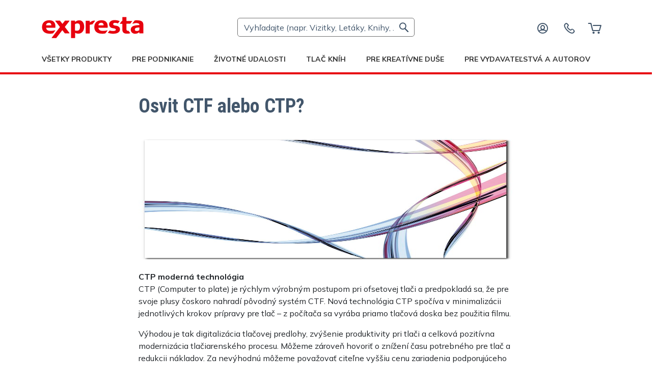

--- FILE ---
content_type: text/html; charset=UTF-8
request_url: https://www.exprestlac.sk/blog/osvit-ctf-alebo-ctp
body_size: 11312
content:
<!DOCTYPE html><html lang="sk"><head><title>Osvit CTF alebo CTP? | Expresta</title><meta charset="UTF-8"><meta name="viewport" content="width=device-width, initial-scale=1"><meta name="description" content="Technológia CTF alebo CTP? Vysvetlíme vám rozdiely a výhody oboch technológií. V Expreste vám prinášame množtvo noviniek zo sveta tlače."><meta name="keywords" content="tlač, expresná tlač, digitálna tlač, vizitky, dokumenty, knihy, letáky, oznámenia, časopisy"><link rel="alternate" hreflang="sk"
                  href="https://www.exprestlac.sk/blog/osvit-ctf-alebo-ctp"><link rel="alternate" hreflang="cs"
                  href="https://www.expresta.cz/blog/osvit-ctf-nebo-ctp"><script type="application/ld+json">
        {
            "@context": "http://schema.org",
            "@type": "BreadcrumbList",
            "itemListElement": [
                {
                    "@type": "ListItem",
                    "position": 1,
                    "item": {
                        "@id": "https://www.exprestlac.sk",
                        "name": "Úvodná stránka"
                    }
                },
                {
                    "@type": "ListItem",
                    "position": 2,
                    "item": {
                        "@id": "https://www.exprestlac.sk/blog",
                        "name": "Blog"
                    }
                },
                {
                    "@type": "ListItem",
                    "position": 3,
                    "item": {
                        "@id": "https://www.exprestlac.sk/blog/blog/osvit-ctf-alebo-ctp",
                        "name": "Osvit CTF alebo CTP?"
                    }
                }
            ]
        }
    </script><link rel="canonical" href="https://www.exprestlac.sk/blog/osvit-ctf-alebo-ctp"><script>(function(w,d,s,l,i){w[l]=w[l]||[];w[l].push({'gtm.start':new Date().getTime(),event:'gtm.js'});var f=d.getElementsByTagName(s)[0],j=d.createElement(s);j.async=true;j.src="https://load.mtgs.exprestlac.sk/ajfymryhot.js?"+i;f.parentNode.insertBefore(j,f);})(window,document,'script','dataLayer','a2g=aWQ9R1RNLVhOVlY%3D&apiKey=31c588f5');</script><meta name="theme-color" content="#f4f4f4"><link rel="shortcut icon" type="image/png" href="https://cdn.expresta.com/common/images/logos/expresta-favicon-transparent.png"><link rel="apple-touch-icon" href="https://cdn.expresta.com/common/images/logos/pwa/apple-icon-180.png"><link rel="manifest" href="/manifest.json"><link rel="preconnect" href="https://fonts.googleapis.com"><link rel="preconnect" href="https://fonts.gstatic.com" crossorigin><link rel="preload" href="https://fonts.googleapis.com/css2?family=Mulish:wght@400..700&family=Roboto+Condensed:ital,wght@0,400..700&display=swap" as="style" onload="this.onload=null;this.rel='stylesheet'"><link rel="stylesheet" href="/build/167.3fc5e1da.css?v=8"><link rel="stylesheet" href="/build/app.797f7c7c.css?v=8"><script src="/common/php-to-js.js?v=8" defer></script><script src="/build/runtime.4bf6e474.js?v=8" defer></script><script src="/build/7136.cb66d045.js?v=8" defer></script><script src="/build/9230.f89a898a.js?v=8" defer></script><script src="/build/6490.6d470c54.js?v=8" defer></script><script src="/build/4727.9a7226d0.js?v=8" defer></script><script src="/build/5359.61010d48.js?v=8" defer></script><script src="/build/252.e627aa0a.js?v=8" defer></script><script src="/build/8747.c231a38b.js?v=8" defer></script><script src="/build/8177.49a733ba.js?v=8" defer></script><script src="/build/8408.1be99074.js?v=8" defer></script><script src="/build/237.953aec27.js?v=8" defer></script><script src="/build/1062.70fafb1e.js?v=8" defer></script><script src="/build/8132.8319bba0.js?v=8" defer></script><script src="/build/4692.8f03972d.js?v=8" defer></script><script src="/build/4536.130ed1b2.js?v=8" defer></script><script src="/build/167.cf1ebee9.js?v=8" defer></script><script src="/build/2741.be4e10a9.js?v=8" defer></script><script src="/build/7254.725aeb18.js?v=8" defer></script><script src="/build/app.5bfa89ad.js?v=8" defer></script><link rel="stylesheet" href="/build/5569.fd3aec20.css?v=8"><link rel="stylesheet" href="/build/1529.2295bd04.css?v=8"><script src="/build/1753.36bc3026.js?v=8" defer></script><script src="/build/blog_item_layout.f5912bd1.js?v=8" defer></script><script>
            let ENVIRONMENT = "live";
            let ROUNDING = "2";
            let CURRENT_LOCALE = "sk";
            let HL = "sk";
            let SHOW_DECIMALS = "true";
            let PRICE_PER_PIECE_ROUNDING = "3";
        </script><script>
            (function (b, c) {
                if (!b.exponea) {
                    var a = function (a, g) {
                        function k(d) {
                            return function () {
                                var e = arguments;
                                "" == a && "initialize" == d && e && e[0].modify && e[0].modify.overlay && "loading" == c.readyState && (c.write('<div id="__inf__overlay__" style="position:absolute;background:#fff;left:0;top:0;width:100%;height:100%;z-index:1000000"><\/div>'), setTimeout(function () {
                                    var a = c.getElementById("__inf__overlay__");
                                    a && c.body.removeChild(a);
                                    res.__ = !0
                                }, e[0].modify.delay || 500));
                                b.exponea._.push([a + d, arguments])
                            }
                        }

                        var h = g.split(" "), f, d;
                        res = {_: []};
                        for (d = 0; d < h.length; d++) f = h[d], res[f] = k(f);
                        return res
                    };
                    b.exponea = a("", "initialize identify update track trackLink trackEnhancedEcommerce getHtml showHtml showBanner showForm ping getAbTest");
                    b.exponea.notifications = a("notifications.", "isAvailable isSubscribed subscribe unsubscribe");
                    var a = c.createElement("script"), g = "https:" === c.location.protocol ? "https:" : "http:";
                    a.type = "text/javascript";
                    a.async = !0;
                    a.src = g + "//api.exponea.com/js/exponea.min.js";
                    c.getElementsByTagName("head")[0].appendChild(a);
                    b.webxpClient = b.webxpClient || {};
                    b.webxpClient.sdk = b.exponea;
                    b.webxpClient.sdkObjectName = "exponea"
                }
            })(window, document);
        </script><script>
            exponea.initialize({
                "token": "b351c016-0c94-11e6-95f0-14187733e19e"
            });
        </script><link rel="preconnect" href="https://dev.visualwebsiteoptimizer.com"><script id='vwoCode'>
                window._vwo_code=window._vwo_code || (function() {
                    var account_id=27057,
                        version = 1.5,
                        settings_tolerance=2000,
                        library_tolerance=2500,
                        use_existing_jquery=false,
                        is_spa=1,
                        hide_element='body',
                        hide_element_style = 'opacity:0 !important;filter:alpha(opacity=0) !important;background:none !important',
                        /* DO NOT EDIT BELOW THIS LINE */
                        f=false,w=window,d=document,vwoCodeEl=d.querySelector('#vwoCode'),code={use_existing_jquery:function(){return use_existing_jquery},library_tolerance:function(){return library_tolerance},hide_element_style:function(){return'{'+hide_element_style+'}'},finish:function(){if(!f){f=true;var e=d.getElementById('_vis_opt_path_hides');if(e)e.parentNode.removeChild(e)}},finished:function(){return f},load:function(e){var t=d.createElement('script');t.fetchPriority='high';t.src=e;t.type='text/javascript';t.onerror=function(){_vwo_code.finish()};d.getElementsByTagName('head')[0].appendChild(t)},getVersion:function(){return version},getMatchedCookies:function(e){var t=[];if(document.cookie){t=document.cookie.match(e)||[]}return t},getCombinationCookie:function(){var e=code.getMatchedCookies(/(?:^|;)\s?(_vis_opt_exp_\d+_combi=[^;$]*)/gi);e=e.map(function(e){try{var t=decodeURIComponent(e);if(!/_vis_opt_exp_\d+_combi=(?:\d+,?)+\s*$/.test(t)){return''}return t}catch(e){return''}});var i=[];e.forEach(function(e){var t=e.match(/([\d,]+)/g);t&&i.push(t.join('-'))});return i.join('|')},init:function(){if(d.URL.indexOf('__vwo_disable__')>-1)return;w.settings_timer=setTimeout(function(){_vwo_code.finish()},settings_tolerance);var e=d.currentScript,t=d.createElement('style'),i=e&&!e.async?hide_element?hide_element+'{'+hide_element_style+'}':'':code.lA=1,n=d.getElementsByTagName('head')[0];t.setAttribute('id','_vis_opt_path_hides');vwoCodeEl&&t.setAttribute('nonce',vwoCodeEl.nonce);t.setAttribute('type','text/css');if(t.styleSheet)t.styleSheet.cssText=i;else t.appendChild(d.createTextNode(i));n.appendChild(t);var o=this.getCombinationCookie();this.load('https://dev.visualwebsiteoptimizer.com/j.php?a='+account_id+'&u='+encodeURIComponent(d.URL)+'&f='+ +is_spa+'&vn='+version+(o?'&c='+o:''));return settings_timer}};w._vwo_settings_timer = code.init();return code;}());
            </script></head><body class="body_sk"><a href="#main-content" class="skip-link">Preskočiť na hlavný obsah</a><header><nav class="navbar navbar-default header-middle first-menu"><div class="container justify-content-center"><div class="header-top-inner row"><div class="navbar-header nav"><nav><button type="button" class="navbar-toggle mobile-menu-trigger" aria-label="menu"><i class="ep-bars icon-nav-toggler"></i></button></nav></div><div class="logo-wrapper col-xl-4 col-2 ps-0"><a class="logo" href="/" aria-label="exprestlac.sk"><img src="https://cdn.expresta.com/common/images/logos/expresta.svg" alt="exprestlac.sk" class="img-fluid" width="200" height="67"></a></div><div class="mobile-menu-collapse hidden"><div class="header"><h4>Menu</h4></div><span class="ep-close navbar-toggle  mobile-menu-trigger"></span><ul class="menu menu-bar" id="navbar1"><li class="mobile-menu-header-rest"><div class="mobile-menu-link menu-bar-link open-nested-menu" aria-haspopup="true" data-submenu="products-submenu"><i class="fa "></i>Všetky produkty</div><ul class="mega-menu mega-menu--multiLevel" id="products-submenu"><li><a href="/products/tlac" class="mobile-menu-link mega-mobile-menu-link" aria-haspopup="true"><i class="fa ep-picture"></i>Tlač</a><ul class="menu menu-list"></ul></li><li><a href="/products/tlac-a-viazanie" class="mobile-menu-link mega-mobile-menu-link" aria-haspopup="true"><i class="fa ep-book"></i>Tlač a viazanie</a><ul class="menu menu-list"></ul></li><li><a href="/products/nalepky-etikety" class="mobile-menu-link mega-mobile-menu-link" aria-haspopup="true"><i class="fa ep-sticker"></i>Nálepky a etikety</a><ul class="menu menu-list"></ul></li><li><a href="/products/kalendare" class="mobile-menu-link mega-mobile-menu-link" aria-haspopup="true"><i class="fa ep-calendar"></i>Kalendáre</a><ul class="menu menu-list"></ul></li><li><a href="/products/peciatky" class="mobile-menu-link mega-mobile-menu-link" aria-haspopup="true"><i class="fa ep-stamp"></i>Výroba pečiatok</a><ul class="menu menu-list"></ul></li><li class="mobile-menu-back-item"><button class="mobile-menu-link mobile-menu-back-link" tabindex="0">Všetky produkty</button></li></ul></li><li class="mobile-menu-header-rest-navigation-bar"><a href="/products/pre-podnikanie" class="mobile-menu-link menu-bar-link" aria-haspopup="true"><i class="fa "></i>Pre podnikanie</a></li><li class="mobile-menu-header-rest-navigation-bar"><a href="/products/zivotne-udalosti" class="mobile-menu-link menu-bar-link" aria-haspopup="true"><i class="fa "></i>Životné udalosti</a></li><li class="mobile-menu-header-rest-navigation-bar"><a href="/products/tlac-knih" class="mobile-menu-link menu-bar-link" aria-haspopup="true"><i class="fa "></i>Tlač kníh</a></li><li class="mobile-menu-header-rest-navigation-bar"><a href="/products/pre-kreativne-duse" class="mobile-menu-link menu-bar-link" aria-haspopup="true"><i class="fa "></i>Pre kreatívne duše</a></li><li class="mobile-menu-header-rest-navigation-bar"><a href="/category/doplnky" class="mobile-menu-link menu-bar-link" aria-haspopup="true"><i class="fa ep-letter"></i>Doplnky a príslušenstvo</a></li><li class="mobile-menu-header-rest"><div class="mobile-menu-link menu-bar-link open-nested-menu" aria-haspopup="true"
         data-submenu="publishing-submenu"><a href="/publishing/vydavatelske-sluzby">Pre vydavateľstvá a autorov </a></div><ul class="accordion mega-menu mega-menu--multiLevel" id="publishing-submenu"><li class="mobile-menu-back-item"><button class="mobile-menu-link mobile-menu-back-link"
                    tabindex="0">Pre vydavateľstvá a autorov </button></li><li class="custom-accordion-item"><div class="custom-accordion-header"><a href="/publishing/sluzby-pre-vydavatelstva">Pre vydavateľstvá</a><i class="ep-angle-down"></i></div><div class="custom-accordion-content"><div class="accordion-body"><ul class="menu-product"><li><a class="products"
                               href="/publishing/hromadna-tlac-knih">Hromadná tlač kníh</a></li><li><a class="products"
                               href="/publishing/automaticke-doplnanie-zasob">Automatické dopĺňanie zásob</a></li><li><a class="products"
                               href="/publishing/malonakladova-tlac-knih">Malonákladová tlač kníh</a></li><li><a class="products"
                               href="/publishing/print-on-demand-knihy">Print on Demand knihy</a></li><li><a class="products"
                               href="/service/doprava-distribucia">Doprava a distribúcia</a></li><li><a class="products"
                               href="/service/fulfillment-skladovanie">Fulfillment a skladovanie</a></li><li><a class="products"
                               href="/service/automatizacia-tlace-fulfillment-api">API pre tlač objednávok</a></li><li><a class="products"
                               href="/service/orderdesk">Order Desk API</a></li></ul></div></div></li><li class="custom-accordion-item"><div class="custom-accordion-header"><a href="/publishing/sluzby-pre-samovydavatelov">Pre samovydavateľov</a><i class="ep-angle-down"></i></div><div class="custom-accordion-content"><div class="accordion-body"><ul class="menu-product"><li><a href="/publishing/sluzby-pre-samovydavatelov"
                               class="products">Služby pre samovydavateľov a autorov</a></li><li><a href="/publishing/malonakladova-tlac-knih"
                               class="products">Tlač kníh</a></li><li><a href="/publishing/print-on-demand-knihy"
                               class="products">Print on Demand knihy</a></li><li><a href="/service/fulfillment-skladovanie"
                               class="products">Fulfillment a skladovanie</a></li></ul></div></div></li><li class="custom-accordion-item"><div class="custom-accordion-header"><a href="/knihy-s-lepenou-vazbou">Tlač kníh</a><i class="ep-angle-down"></i></div><div class="custom-accordion-content"><div class="accordion-body"><ul class="menu-product"><li class="start_of_column"></li><li><a href="/book-printing" target="_blank"
                               rel="noopener noreferrer"
                               class="products">Tlač kníh</a></li><li><a href="/static/cennik-fulfillmentu" target="_blank"
                               rel="noopener noreferrer"
                               class="products">Fulfillment a skladovanie</a></li><li><a href="/static/cennik-prepravy" target="_blank"
                               rel="noopener noreferrer"
                               class="products">Doprava a distribúcia</a></li></ul></div></div></li></ul></li><li class="mobile-menu-to-my-account"><a href="/account/enter-email" class="to-sign-in-btn"><span class="ep-profile"></span>Prihlásiť sa</a></li></ul></div><div class="overlay-main-menu mobile-menu-trigger"></div><div class="search-wrapper col-xl-4"><div class="input-group header-search-wrap"><div class="product-searchbox-wrapper"><div class="input-group"><input id="product-search" type="text" class="form-control" placeholder="Vyhľadajte (napr. Vizitky, Letáky, Knihy, ...)" autocomplete="off"><span class="input-group-addon"><i class="ep-magnifier-thin"></i></span></div></div><div class="dropdown-menu product_menu"><i class="ep-close close-menu"></i><ul class="mega-menu mega-menu--multiLevel"><li><a href="/products/tlac" class="nested-menu-link mega-menu-link" aria-haspopup="true"><i class="fa ep-picture"></i>Tlač</a><ul class="menu menu-list"><li><ul class="menu-product"><li class="start_of_column"></li><li class="header header-first"><a href="/vizitky" class="vizitky directProducts">Vizitky</a></li><li class="header"><a href="/products/tlac-letakov" class="products ">Letáky</a></li><li><a href="/letaky">Letáky</a></li><li><a href="/skladane-letaky-tlac">Skladané letáky</a></li><li class="header"><a href="/products/plagaty" class="products ">Plagáty</a></li><li><a href="/plagaty">Plagáty</a></li><li><a href="/rocne-kalendare">Plagátové kalendáre</a></li><li class="header"><a href="/kvalitny-roll-up" class="kvalitny-roll-up directProducts">Roll-up banery</a></li><li class="header"><a href="/products/karticky" class="products ">Kartičky</a></li><li><a href="/pozvanky-na-oslavu">Pozvánky na oslavu</a></li><li><a href="/pohladnice-a-pozdravy">Vianočné a novoročné pozdravy</a></li><li><a href="/pohladnice">Pohľadnice</a></li><li><a href="/zalozky">Záložky do knihy</a></li><li><a href="/promocne-oznamenia">Promočné oznámenia</a></li><li><a href="/svadobne-oznamenia">Svadobné oznámenia</a></li><li><a href="/pozvanky-ku-svadobnemu-stolu">Pozvánky k svadobnému stolu</a></li><li><a href="/svadobne-menovky">Menovky na svadbu</a></li><li><a href="/svadobne-menu">Svadobné menu</a></li><li><a href="/darcekove-poukazky">Darčekové poukážky</a></li><li><a href="/vreckove-kalendariky">Vreckové kalendáriky</a></li><li class="header"><a href="/tlac-zakladacov" class="tlac-zakladacov directProducts">Zakladače</a></li><li class="header"><a href="/hlavickove-papiere" class="hlavickove-papiere directProducts">Hlavičkové papiere</a></li><li class="header"><a href="/farebna-tlac-bez-viazania" class="farebna-tlac-bez-viazania directProducts">Farebná tlač</a></li><li class="header"><a href="/ciernobiela-tlac-bez-viazania" class="ciernobiela-tlac-bez-viazania directProducts">Čiernobiela tlač</a></li><li class="header"><a href="/products/fotoobrazy" class="products ">Tlač na plátno</a></li><li><a href="/tlac-fotiek-a-obrazov-na-platno">Obraz na plátno</a></li></ul></li></ul></li><li><a href="/products/tlac-a-viazanie" class="nested-menu-link mega-menu-link" aria-haspopup="true"><i class="fa ep-book"></i>Tlač a viazanie</a><ul class="menu menu-list"><li><ul class="menu-product"><li class="start_of_column"></li><li class="header header-first"><a href="/knihy-s-lepenou-vazbou" class="knihy-s-lepenou-vazbou directProducts">Knihy (Tlač kníh)</a></li><li class="header"><a href="/skripta-ucebnice-pracovne-zosity" class="skripta-ucebnice-pracovne-zosity directProducts">Skriptá a učebnice</a></li><li class="header"><a href="/tlac-brozur" class="tlac-brozur directProducts">Brožúry</a></li><li class="header"><a href="/tlac-katalogov" class="tlac-katalogov directProducts">Katalógy</a></li><li class="header"><a href="/tlac-casopisov" class="tlac-casopisov directProducts">Časopisy</a></li><li class="header"><a href="/manualy-navody" class="manualy-navody directProducts">Manuály a návody</a></li><li class="header"><a href="/tlac-dokumentov" class="tlac-dokumentov directProducts">Dokumenty</a></li><li class="header"><a href="/tlac-diarov" class="tlac-diarov directProducts">Diáre</a></li><li class="header"><a href="/poznamkove-bloky" class="poznamkove-bloky directProducts">Poznámkové bloky</a></li><li class="header"><a href="/zmluvy-formulare-dotazniky" class="zmluvy-formulare-dotazniky directProducts">Formuláre</a></li><li class="header"><a href="/nastenne-kalendare" class="nastenne-kalendare directProducts">Nástenné kalendáre</a></li><li class="header"><a href="/stolove-kalendare" class="stolove-kalendare directProducts">Stolové kalendáre</a></li><li class="header"><a href="/products/tlac-a-vazba" class="products ">Druhy väzieb</a></li><li><a href="/lepena-vazba">Brožovaná väzba</a></li><li><a href="/tvrda-vazba">Tvrdá väzba</a></li><li><a href="/dokumenty-so-zopnutim-spinkami">Spinková väzba</a></li><li><a href="/dokumenty-s-drotenou-vazbou">Špirálová väzba – kovová</a></li><li><a href="/dokumenty-s-hrebenovou-vazbou">Hrebeňová väzba plastová</a></li><li><a href="/dokumenty-s-tepelnou-vazbou">Tepelná väzba</a></li><li><a href="/lepenie-do-bloku">Lepenie do bloku</a></li><li><a href="/dokumenty-s-dierovanim-do-sanonu">Dierovanie papiera</a></li></ul></li></ul></li><li><a href="/products/nalepky-etikety" class="nested-menu-link mega-menu-link" aria-haspopup="true"><i class="fa ep-sticker"></i>Nálepky a etikety</a><ul class="menu menu-list"><li><ul class="menu-product"><li class="start_of_column"></li><li class="header header-first"><a href="/nalepky" class="nalepky directProducts">Nálepky</a></li><li class="header"><a href="/nalepky-na-stenu" class="nalepky-na-stenu directProducts">Nálepky na stenu</a></li><li class="header"><a href="/etikety" class="etikety directProducts">Etikety</a></li><li class="header"><a href="/etikety-na-vino" class="etikety-na-vino directProducts">Etikety na  fľaše</a></li><li class="header"><a href="/etikety-na-med" class="etikety-na-med directProducts">Etikety na med</a></li><li class="header"><a href="/nalepky-reserve" class="nalepky-reserve directProducts">Nálepky na réservé miesto</a></li><li class="header"><a href="/svadobne-nalepky" class="svadobne-nalepky directProducts">Svadobné nálepky</a></li><li class="header"><a href="/svadobne-etikety" class="svadobne-etikety directProducts">Svadobné etikety na fľaše</a></li></ul></li></ul></li><li><a href="/products/kalendare" class="nested-menu-link mega-menu-link" aria-haspopup="true"><i class="fa ep-calendar"></i>Kalendáre</a><ul class="menu menu-list"><li><ul class="menu-product"><li class="start_of_column"></li><li class="header header-first"><a href="/nastenne-kalendare" class="nastenne-kalendare directProducts">Nástenné kalendáre</a></li><li class="header"><a href="/stolove-kalendare" class="stolove-kalendare directProducts">Stolové kalendáre</a></li><li class="header"><a href="/rocne-kalendare" class="rocne-kalendare directProducts">Plagátové kalendáre</a></li><li class="header"><a href="/vreckove-kalendariky" class="vreckove-kalendariky directProducts">Vreckové kalendáriky</a></li></ul></li></ul></li><li><a href="/products/peciatky" class="nested-menu-link mega-menu-link" aria-haspopup="true"><i class="fa ep-stamp"></i>Výroba pečiatok</a><ul class="menu menu-list"><li><ul class="menu-product"><li class="start_of_column"></li><li class="header header-first"><a href="/peciatky" class="peciatky directProducts">Pečiatky</a></li><li class="header"><a href="/drevene-peciatky" class="drevene-peciatky directProducts">Drevené pečiatky</a></li><li class="header"><a href="/svadobne-peciatky" class="svadobne-peciatky directProducts">Svadobné pečiatky</a></li></ul></li></ul></li><li><a href="/category/doplnky" class="nested-menu-link mega-menu-link special-case" aria-haspopup="true"><i class="fa ep-letter"></i>Doplnky a príslušenstvo</a></li></ul></div></div></div><div class="overlay my-account-close-btn"></div><div class="header-links-right col-xl-4 col-lg-4"><ul class="header-links-right-wrap"><li class="dropdown user-dropdown authorized-menu auth-menu-item"><button class="my-account-btn" aria-expanded="false"><i class="header-user-setting ep-profile"></i></button></li><li class="auth-menu-item"><a href="/static/kontakt" data-bs-toggle="tooltip" data-bs-placement="bottom" title="Kontaktujte nás" aria-label="Kontaktujte nás"><i class="ep-phone"></i></a></li><li class="auth-menu-item"><a href="/order/shopping-cart" class="shopping_cart_wrapper" data-bs-toggle="tooltip" data-bs-placement="bottom" title="Košík" aria-label="Košík"><i class="ep-cart"></i><span id="basket-count" class="basket_count d-none"></span></a></li></ul></div></div></div></nav><nav class="navbar navbar-default header-middle menu-navbar"><div class="container"><div class="collapse navbar-collapse show" id="navbar"><ul class="nav menu menu-bar"><li class="dropdown product_dropdown"><a class="dropdown-toggle m-inline pdrop-mobile link-alt menu-link menu-bar-link ps-0" aria-haspopup="true" aria-expanded="false" href="/products/vsetky-produkty">Všetky produkty</a><div class="dropdown-menu product_menu megamenu"><ul class="mega-menu mega-menu--multiLevel"><li><a href="/products/tlac" class="nested-menu-link mega-menu-link" aria-haspopup="true"><i class="fa ep-picture"></i>Tlač</a><ul class="menu menu-list"><li><ul class="menu-product"><li class="start_of_column"></li><li class="header header-first"><a href="/vizitky" class="vizitky directProducts">Vizitky</a></li><li class="header"><a href="/products/tlac-letakov" class="products ">Letáky</a></li><li><a href="/letaky">Letáky</a></li><li><a href="/skladane-letaky-tlac">Skladané letáky</a></li><li class="header"><a href="/products/plagaty" class="products ">Plagáty</a></li><li><a href="/plagaty">Plagáty</a></li><li><a href="/rocne-kalendare">Plagátové kalendáre</a></li><li class="header"><a href="/kvalitny-roll-up" class="kvalitny-roll-up directProducts">Roll-up banery</a></li><li class="header"><a href="/products/karticky" class="products ">Kartičky</a></li><li><a href="/pozvanky-na-oslavu">Pozvánky na oslavu</a></li><li><a href="/pohladnice-a-pozdravy">Vianočné a novoročné pozdravy</a></li><li><a href="/pohladnice">Pohľadnice</a></li><li><a href="/zalozky">Záložky do knihy</a></li><li><a href="/promocne-oznamenia">Promočné oznámenia</a></li><li><a href="/svadobne-oznamenia">Svadobné oznámenia</a></li><li><a href="/pozvanky-ku-svadobnemu-stolu">Pozvánky k svadobnému stolu</a></li><li><a href="/svadobne-menovky">Menovky na svadbu</a></li><li><a href="/svadobne-menu">Svadobné menu</a></li><li><a href="/darcekove-poukazky">Darčekové poukážky</a></li><li><a href="/vreckove-kalendariky">Vreckové kalendáriky</a></li><li class="header"><a href="/tlac-zakladacov" class="tlac-zakladacov directProducts">Zakladače</a></li><li class="header"><a href="/hlavickove-papiere" class="hlavickove-papiere directProducts">Hlavičkové papiere</a></li><li class="header"><a href="/farebna-tlac-bez-viazania" class="farebna-tlac-bez-viazania directProducts">Farebná tlač</a></li><li class="header"><a href="/ciernobiela-tlac-bez-viazania" class="ciernobiela-tlac-bez-viazania directProducts">Čiernobiela tlač</a></li><li class="header"><a href="/products/fotoobrazy" class="products ">Tlač na plátno</a></li><li><a href="/tlac-fotiek-a-obrazov-na-platno">Obraz na plátno</a></li></ul></li></ul></li><li><a href="/products/tlac-a-viazanie" class="nested-menu-link mega-menu-link" aria-haspopup="true"><i class="fa ep-book"></i>Tlač a viazanie</a><ul class="menu menu-list"><li><ul class="menu-product"><li class="start_of_column"></li><li class="header header-first"><a href="/knihy-s-lepenou-vazbou" class="knihy-s-lepenou-vazbou directProducts">Knihy (Tlač kníh)</a></li><li class="header"><a href="/skripta-ucebnice-pracovne-zosity" class="skripta-ucebnice-pracovne-zosity directProducts">Skriptá a učebnice</a></li><li class="header"><a href="/tlac-brozur" class="tlac-brozur directProducts">Brožúry</a></li><li class="header"><a href="/tlac-katalogov" class="tlac-katalogov directProducts">Katalógy</a></li><li class="header"><a href="/tlac-casopisov" class="tlac-casopisov directProducts">Časopisy</a></li><li class="header"><a href="/manualy-navody" class="manualy-navody directProducts">Manuály a návody</a></li><li class="header"><a href="/tlac-dokumentov" class="tlac-dokumentov directProducts">Dokumenty</a></li><li class="header"><a href="/tlac-diarov" class="tlac-diarov directProducts">Diáre</a></li><li class="header"><a href="/poznamkove-bloky" class="poznamkove-bloky directProducts">Poznámkové bloky</a></li><li class="header"><a href="/zmluvy-formulare-dotazniky" class="zmluvy-formulare-dotazniky directProducts">Formuláre</a></li><li class="header"><a href="/nastenne-kalendare" class="nastenne-kalendare directProducts">Nástenné kalendáre</a></li><li class="header"><a href="/stolove-kalendare" class="stolove-kalendare directProducts">Stolové kalendáre</a></li><li class="header"><a href="/products/tlac-a-vazba" class="products ">Druhy väzieb</a></li><li><a href="/lepena-vazba">Brožovaná väzba</a></li><li><a href="/tvrda-vazba">Tvrdá väzba</a></li><li><a href="/dokumenty-so-zopnutim-spinkami">Spinková väzba</a></li><li><a href="/dokumenty-s-drotenou-vazbou">Špirálová väzba – kovová</a></li><li><a href="/dokumenty-s-hrebenovou-vazbou">Hrebeňová väzba plastová</a></li><li><a href="/dokumenty-s-tepelnou-vazbou">Tepelná väzba</a></li><li><a href="/lepenie-do-bloku">Lepenie do bloku</a></li><li><a href="/dokumenty-s-dierovanim-do-sanonu">Dierovanie papiera</a></li></ul></li></ul></li><li><a href="/products/nalepky-etikety" class="nested-menu-link mega-menu-link" aria-haspopup="true"><i class="fa ep-sticker"></i>Nálepky a etikety</a><ul class="menu menu-list"><li><ul class="menu-product"><li class="start_of_column"></li><li class="header header-first"><a href="/nalepky" class="nalepky directProducts">Nálepky</a></li><li class="header"><a href="/nalepky-na-stenu" class="nalepky-na-stenu directProducts">Nálepky na stenu</a></li><li class="header"><a href="/etikety" class="etikety directProducts">Etikety</a></li><li class="header"><a href="/etikety-na-vino" class="etikety-na-vino directProducts">Etikety na  fľaše</a></li><li class="header"><a href="/etikety-na-med" class="etikety-na-med directProducts">Etikety na med</a></li><li class="header"><a href="/nalepky-reserve" class="nalepky-reserve directProducts">Nálepky na réservé miesto</a></li><li class="header"><a href="/svadobne-nalepky" class="svadobne-nalepky directProducts">Svadobné nálepky</a></li><li class="header"><a href="/svadobne-etikety" class="svadobne-etikety directProducts">Svadobné etikety na fľaše</a></li></ul></li></ul></li><li><a href="/products/kalendare" class="nested-menu-link mega-menu-link" aria-haspopup="true"><i class="fa ep-calendar"></i>Kalendáre</a><ul class="menu menu-list"><li><ul class="menu-product"><li class="start_of_column"></li><li class="header header-first"><a href="/nastenne-kalendare" class="nastenne-kalendare directProducts">Nástenné kalendáre</a></li><li class="header"><a href="/stolove-kalendare" class="stolove-kalendare directProducts">Stolové kalendáre</a></li><li class="header"><a href="/rocne-kalendare" class="rocne-kalendare directProducts">Plagátové kalendáre</a></li><li class="header"><a href="/vreckove-kalendariky" class="vreckove-kalendariky directProducts">Vreckové kalendáriky</a></li></ul></li></ul></li><li><a href="/products/peciatky" class="nested-menu-link mega-menu-link" aria-haspopup="true"><i class="fa ep-stamp"></i>Výroba pečiatok</a><ul class="menu menu-list"><li><ul class="menu-product"><li class="start_of_column"></li><li class="header header-first"><a href="/peciatky" class="peciatky directProducts">Pečiatky</a></li><li class="header"><a href="/drevene-peciatky" class="drevene-peciatky directProducts">Drevené pečiatky</a></li><li class="header"><a href="/svadobne-peciatky" class="svadobne-peciatky directProducts">Svadobné pečiatky</a></li></ul></li></ul></li><li><a href="/category/doplnky" class="nested-menu-link mega-menu-link special-case" aria-haspopup="true"><i class="fa ep-letter"></i>Doplnky a príslušenstvo</a></li></ul></div></li><li class="pl-60"><a href="/products/pre-podnikanie" class="menu-link menu-bar-link ps-0" aria-haspopup="true">Pre podnikanie</a></li><li class="pl-60"><a href="/products/zivotne-udalosti" class="menu-link menu-bar-link ps-0" aria-haspopup="true">Životné udalosti</a></li><li class="pl-60"><a href="/products/tlac-knih" class="menu-link menu-bar-link ps-0" aria-haspopup="true">Tlač kníh</a></li><li class="pl-60"><a href="/products/pre-kreativne-duse" class="menu-link menu-bar-link ps-0" aria-haspopup="true">Pre kreatívne duše</a></li><li class="pl-60 dropdown publishing_dropdown"><a class="dropdown-toggle m-inline pdrop-mobile link-alt menu-link menu-bar-link ps-0" aria-haspopup="true" aria-expanded="false" href="/publishing/vydavatelske-sluzby">Pre vydavateľstvá a autorov </a><div class="dropdown-menu publishing_menu megamenu notFit"><ul class="mega-menu mega-menu--multiLevel"><li><a href="/publishing/vydavatelske-sluzby" class="nested-menu-link mega-menu-link special-case" aria-haspopup="true">Vydavateľské služby</a></li><li class="publishing-menu-main-item"><a href="/publishing/sluzby-pre-vydavatelstva" class="nested-menu-link mega-menu-link" aria-haspopup="true">Pre vydavateľstvá</a><ul class="menu menu-list notFit"><li><ul class="menu-product"><li class="header header-first"><a class="products" href="/publishing/sluzby-pre-vydavatelstva">Služby pre vydavateľstvá</a></li><li class="header"><a class="products" href="/publishing/hromadna-tlac-knih">Hromadná tlač kníh</a></li><li class="header"><a class="products" href="/publishing/automaticke-doplnanie-zasob">Automatické dopĺňanie zásob</a></li><li class="header"><a class="products" href="/publishing/malonakladova-tlac-knih">Malonákladová tlač kníh</a></li><li class="header"><a class="products" href="/publishing/print-on-demand-knihy">Print on Demand knihy</a></li><li class="header"><a class="products" href="/service/doprava-distribucia">Doprava a distribúcia</a></li><li class="header"><a class="products" href="/service/fulfillment-skladovanie">Fulfillment a skladovanie</a></li><li class="header"><a class="products" href="/service/automatizacia-tlace-fulfillment-api">API pre tlač objednávok</a></li><li class="header"><a class="products" href="/service/orderdesk">Order Desk API</a></li></ul></li></ul></li><li class="publishing-menu-main-item"><a href="/publishing/sluzby-pre-samovydavatelov" class="nested-menu-link mega-menu-link" aria-haspopup="true">Pre samovydavateľov</a><ul class="menu menu-list notFit"><li><ul class="menu-product"><li class="start_of_column"></li><li class="header header-first"><a href="/publishing/sluzby-pre-samovydavatelov" class="directProducts">Služby pre samovydavateľov a autorov</a></li><li class="header"><a href="/publishing/malonakladova-tlac-knih" class="directProducts">Tlač kníh</a></li><li class="header"><a href="/publishing/print-on-demand-knihy" class="directProducts">Print on Demand knihy</a></li><li class="header"><a href="/service/fulfillment-skladovanie" class="directProducts">Fulfillment a skladovanie</a></li></ul></li></ul></li><li class="publishing-menu-main-item"><a href="/knihy-s-lepenou-vazbou" class="nested-menu-link mega-menu-link" aria-haspopup="true">Cenník</a><ul class="menu menu-list notFit"><li><ul class="menu-product"><li class="start_of_column"></li><li class="header header-first"><a href="/knihy-s-lepenou-vazbou" class="directProducts">Tlač kníh</a></li><li class="header"><a href="/static/cennik-fulfillmentu" target="_blank" rel="noopener noreferrer" class="directProducts">Fulfillment a skladovanie</a></li><li class="header"><a href="/static/cennik-prepravy" target="_blank" rel="noopener noreferrer" class="directProducts">Doprava a distribúcia</a></li></ul></li></ul></li></ul></div></li></ul></div></div></nav></header><main><div id="main-content" class="main-content " tabindex="-1"><div class="container blog_item_container"><div class="content_wrapper row"><div class="col-xl-8 offset-xl-2"><h1 class="page-title">Osvit CTF alebo CTP?</h1><div class="image_wrapper"><img class="img img-fluid"
                         src="https://cdn.expresta.com/common/images/articles/featured/b378e5120922119989c61812ac553de4.jpg?v=8"
                         alt="Osvit CTF alebo CTP?"></div><strong>CTP moderná technológia</strong><br><p>
    CTP (Computer to plate) je rýchlym výrobným postupom pri ofsetovej tlači a predpokladá sa, že pre svoje plusy čoskoro
    nahradí pôvodný systém CTF. Nová technológia CTP spočíva v minimalizácii jednotlivých krokov prípravy pre tlač – z počítača
    sa vyrába priamo tlačová doska bez použitia filmu.
</p><p>
    Výhodou je tak digitalizácia tlačovej predlohy, zvýšenie produktivity pri tlači a celková pozitívna modernizácia
    tlačiarenského procesu. Môžeme zároveň hovoriť o znížení času potrebného pre tlač a redukcii nákladov. Za nevýhodnú
    môžeme považovať citeľne vyššiu cenu zariadenia podporujúceho CTP i cenu samotných tlačových platní.
</p><p class="mt20"><strong>Ďalšie výhody CTP</strong></p><ul><li>vysoká kvalita</li><li>rýchlosť zhotovenia formy pre tlač</li><li>bezchybný proces (žiadne prázdne kópie)</li><li>dokonalosť farebných plôch a celková vyváženosť farieb</li><li>pohodlné a časovo nenáročné riešenie hárkovej montáže prostredníctvom osobného počítača</li><li>ekologický postup bez použitia chemikálií</li></ul></div></div></div><section class="related-content "><div class="container"><div class="col-xl-8 offset-xl-2"><h2>Mohlo by vás zaujímať</h2><div class="grid-layout"><div class="item"><a href="/blog/stahovanie-expresta">
                                Presťahovali sme sa do nového centra Squarebizz Bory!
                            </a></div><div class="item"><a href="/blog/valentinska-knizka-pre-zamilovanych">
                                ﻿Valentínska knižka pre zamilovaných
                            </a></div><div class="item"><a href="/blog/preco-neposielat-elektronicke-pozdravy">
                                5 dôvodov, prečo neposielať elektronické vianočné a novoročné pozdravy
                            </a></div><div class="item"><a href="/blog/myty-digitalna-tlac">
                                Boríme mýty o digitálnej tlači!
                            </a></div></div></div></div></section><section class="contact-container" id="contact-us"><span class="trim-mark ep-trim-mark-bottom-left"></span><span class="trim-mark ep-trim-mark-bottom-right"></span><span class="trim-mark ep-trim-mark-top-right -rotated-left"></span><span class="trim-mark ep-trim-mark-top-right"></span><form id="contact-form" action="/ajax/request-contact-form" method="POST" class="contact_form"><div class="container contact_form_wrapper"><h2>Máte viac otázok</h2><p></p><div class="contact-form"><div class="contact-header"><h3>Kontakt</h3><img src="https://cdn.expresta.com/common/images/logos/expresta.svg"
                         alt="exprestlac.sk" class="img-fluid"
                         width="200" height="67"></div><div class="user-card d-none"><div class="image-container"><img src="https://cdn.expresta.com/common/publishing/pages/peter-zeman-profile-pic.jpg"
                             alt="" class="" width="64" height="64" loading="lazy"></div><div class="details-container"><h4>Peter Zeman</h4><p>Manažér knižných inovácií</p></div></div><div class="row"><div class="col-lg-4"><div class="form-group"><input type="text" id="name" name="name" class="form-control" placeholder="Meno*" required></div><div class="form-group"><input type="text" id="surname" name="surname" class="form-control" placeholder="Priezvisko*" required></div><div class="form-group"><input type="text" id="email" name="email" class="form-control" placeholder="Email*" required></div></div><div class="col-lg-8"><div class="form-group"><textarea id="message" name="text" class="form-control" rows="5" placeholder="Radi vám pomôžeme – stačí, keď nám poviete, čo hľadáte, a nezabudnite spomenúť všetko, čo je pre vás dôležité." required></textarea></div></div><input type="hidden" name="source" value="non-publishing"><input type="hidden" name="new-layout" value="true"><div class="col-lg-4 order-lg-1 order-2"><div class="form-group checkbox_wrapper d-none"><div class="checkbox custom_checkbox"><input id="agree" type="checkbox" name="agree" value="1" class="position-absolute"><label for="agree">Súhlasím s <a href="http://www.exprestlac.sk/obchodne-podmienky" target="_blank">obchodnými podmienkami spoločnosti Expresta</a> a <a href="https://www.exprestlac.sk/static/ochrana-osobnych-udajov" target="_blank">pravidlami ochrany osobných údajov</a>.</label></div></div></div><div class="col-lg-8 order-1 order-lg-2"><div class="form-group"><p class="form-control-static mb-1">* označuje povinné polia</p></div></div></div><div class="captcha-container"><div class="help-container order-md-1 order-3 "><h6>Potrebujete pomoc rýchlejšie?</h6><p>Chat spustíte pomocou ikony v rohu, alebo nám zavolajte na 02 / 321 130 70 (po–pia 7:00–19:00).</p></div><div class="form-group recaptcha-wrap order-lg-2 order-1"><div class="g-recaptcha" data-sitekey="6Lda9AoTAAAAAAG_ftFtbZCU3TRQuBo5rnJov-vR"></div></div><button type="submit" class="btn-large btn-loader order-lg-3 order-2">
                        Odoslať                        <i class="ep-send"></i></button></div></div></div></form></section></div></main><div class="footer-container"><div class="footer-contacts"><div class="footer-contacts-wrapper container"><div class="row"><div class="col-lg-12"><p class="footer-contact-info">Kontaktujte nás, pomôžeme Vám!</p></div><div class="col-lg-4 col-md-4 col-sm-12"><div class="footer-contact-item justify-content-start"><a href="tel:+421232113070"><div class="footer-contact-icon"><i class="ep-phone-alt"></i></div><div class="footer-contact-text"><span>02 / 321 130 70</span><span>volajte Po-Pia 7-19</span></div></a></div></div><div class="col-lg-4 col-md-4 col-sm-12"><div class="footer-contact-item justify-content-center"><button class="chat-trigger"><span class="footer-contact-icon text-decoration-none"><i class="ep-footer-pencil"></i></span><span class="footer-contact-text"><span>Priamo cez čet</span><span>četujte Po-Pia 7-19</span></span></button></div></div><div class="col-lg-4 col-md-4 col-sm-12"><div class="footer-contact-item justify-content-end"><a href="mailto:info@exprestlac.sk"><div class="footer-contact-icon"><i class="ep-footer-envelope"></i></div><div class="footer-contact-text"><span>info@exprestlac.sk</span><span>napíšte nám na náš e-mail</span></div></a></div></div></div></div></div><div class="row footer-customers"><div class="customers-text"><p>Dôveruje nám 201739 zákazníkov – veľké a malé firmy, ale aj jednotlivci</p></div><div class="clients-wrap container"><div class="client"><img src="https://cdn.expresta.com/common/images/image-icons/clients/kia.svg" alt="Kia" width="120" height="28" loading="lazy"></div><div class="client"><img src="https://cdn.expresta.com/common/images/image-icons/clients/office-depot.svg" alt="Office Depot" width="97" height="36" loading="lazy"></div><div class="client"><img src="https://cdn.expresta.com/common/images/image-icons/clients/garmin.svg" alt="Garmin" width="135" height="36" loading="lazy"></div><div class="client"><img src="https://cdn.expresta.com/common/images/image-icons/clients/orange.svg" alt="Orange" width="53" height="54" loading="lazy"></div><div class="client"><img src="https://cdn.expresta.com/common/images/image-icons/clients/volkswagen.svg" alt="Volkswagen" width="58" height="58" loading="lazy"></div><div class="client"><img src="https://cdn.expresta.com/common/images/image-icons/clients/red-bull.svg" alt="Red Bull" width="94" height="58" loading="lazy"></div><div class="client"><img src="https://cdn.expresta.com/common/images/image-icons/clients/enel.svg" alt="Enel" width="100" height="36" loading="lazy"></div><div class="client"><img src="https://cdn.expresta.com/common/images/image-icons/clients/abb.svg" alt="ABB" width="94" height="58" loading="lazy"></div></div></div><footer class="container footer-main-wrap"><div class="row footer-main"><div class="col-lg-2 col-md-12"><div class="footer-middle-wrap"><p class="footer-section-heading" data-bs-toggle="collapse" data-bs-target="#aboutCompany">NAŠA SPOLOČNOSŤ<i class="ep-angle-down rotate-icon"></i></p><ul class="collapse" id="aboutCompany"><li><a href="/static/onas">O nás</a></li><li><a href="https://career.expresta.com">Pridajte sa k nám</a></li><li><a href="/static/exprestlac">ExpresTlač mení názov</a></li><li><a href="/blog">Blog</a></li><li><a href="/static/mapa-stranky">Mapa stránky</a></li><li><a href="/static/projekty-eu">EU Projekty</a></li><li><a href="/static/autorske-prava">Autorské práva</a></li><li><a href="/static/kontakt">Kontakt</a></li><li><a href="/static/nase-hodnoty">Naše hodnoty</a></li></ul></div></div><div class="col-lg-2 col-md-12"><div class="footer-middle-wrap"><p class="footer-section-heading" data-bs-toggle="collapse" data-bs-target="#aboutShopping">Online tlač<i class="ep-angle-down rotate-icon"></i></p><ul class="collapse" id="aboutShopping"><li><a href="/products/vsetky-produkty">Všetky produkty</a></li><li><a href="/static/ako-to-funguje">Ako funguje online tlač</a></li><li><a href="/static/vyhody">Výhody</a></li><li><a href="https://podpora.exprestlac.sk">Poradňa</a></li><li><a href="/static/obchodne-podmienky">Obchodné podmienky</a></li><li><a href="/static/cennik-prepravy">Cenník prepravy</a></li><li><a href="/static/graficke-prace">Grafické práce</a></li><li><a href="/static/garancia-spokojnosti">Garancia spokojnosti</a></li><li><a href="/static/zrychlena-reklamacia">Zrýchlená reklamácia</a></li></ul></div></div><div class="col-lg-2 col-md-12"><div class="footer-middle-wrap"><p class="footer-section-heading" data-bs-toggle="collapse" data-bs-target="#pageLinks">Ďalšie služby<i class="ep-angle-down rotate-icon"></i></p><ul class="collapse" id="pageLinks"><li><a href="/service/automatizacia-tlace-fulfillment-api">B2B Print API</a></li><li><a href="//www.expresta.eu" title="High-quality and fast online printing services in Europe">Online printing in EU</a></li><li><a href="//www.expresta.de" title="Hochwertige und schnelle Online-Druckerei in Deutschland">Online-Druckerei in DE</a></li><li><a href="//www.expresta.at" title="Hochwertige und schnelle Online-Druckerei in Österreich">Online-Druckerei in AT</a></li><li><a href="//www.expresta.cz" title="Kvalitní a rychlý online tisk v Čechách">Online tisk v ČR</a></li><li><a href="//www.expresta.hu" title="Kiváló minőségű és gyors online nyomtatás Magyarországon">Online nyomtatás HU</a></li><li><a href="/static/fsc-certifikacia">FSC Certifikácia</a></li></ul></div></div><div class="col-lg-2 col-md-12"><div class="footer-middle-wrap"><p class="footer-section-heading" data-bs-toggle="collapse" data-bs-target="#footerSafeShopping">Bezpečný nákup<i class="ep-angle-down rotate-icon"></i></p><div class="footer-inner-wrap collapse" id="footerSafeShopping"><ul><li><a href="/static/ochrana-osobnych-udajov">Ochrana osobných údajov</a></li><li><a href="/static/prehlasenie-cookies">Prehlásenie o cookies</a></li><li><a href="javascript:Cookiebot.renew()">Nastavenie cookies</a></li><li><a href="/static/vyhlasenie-o-pristupnosti">Vyhlásenie o prístupnosti</a></li></ul><div class="footer-images-wrap"><a href="/static/expresta-certifikat-saec"><img src="https://cdn.expresta.com/sk/images/image-icons/safe-shopping-sk.svg" class="img-fluid" alt="Certifikát SAEC – Bezpečný nákup" width="145" height="56" loading="lazy"></a><div class="mt-3"><a href="https://obchody.heureka.sk/exprestlac-sk/recenze/" target="_blank" rel="noopener"><img class="heureka_badge" src="https://cdn.expresta.com/common/images/badges/sk-normal.svg" width="142" alt="Bezpečný nákup v online tlačiarni Expresta vďaka certifikátu Overené zákazníkmi Heureka" loading="lazy"></a></div><div class="mt-3"><img class="heureka_badge" src="https://cdn.expresta.com/sk/images/image-icons/cena-kvality-finalista-tlaciarne-a-prislusenstvo-badge.svg" width="142" alt="ShopRoku 2024 - Cena kvality" loading="lazy"></div></div></div></div></div><div class="col-lg-2 col-md-12"><div class="footer-middle-wrap"><p class="footer-section-heading" data-bs-toggle="collapse" data-bs-target="#footerSatisfaction">Garancia 250 €<i class="ep-angle-down rotate-icon"></i></p><div class="footer-inner-wrap collapse" id="footerSatisfaction"><p><a href="/static/garancia-spokojnosti">V prípade nespokojnosti s kvalitou tlače vám vrátime peniaze alebo obratom vyhotovíme upravené tlačoviny. Garancia platí na všetky druhy tlačovín do 250 €.</a></p><div class="footer-images-wrap"><a href="/static/garancia-spokojnosti" aria-label="Garancie ExpresTlače"><img src="https://cdn.expresta.com/sk/images/image-icons/garancia-spokojnosti-sk.svg" class="img-fluid" alt="Exprestlac.sk - satisfaction guarantee" width="196" height="140" loading="lazy"></a></div></div></div></div><div class="col-lg-2 col-md-12"><div class="footer-middle-wrap"><p class="footer-section-heading" data-bs-toggle="collapse" data-bs-target="#footerDelivery">Výrobný čas<i class="ep-angle-down rotate-icon"></i></p><div class="footer-inner-wrap collapse" id="footerDelivery"><div class="item-delivery"><p>Rýchlosť výroby vášho produktu si jednoducho nastavíte priamo v cenovej kalkulačke alebo v nákupnom košíku. Na výber sú 3 rýchlosti výroby: RELAX, EXPRES alebo BLESKOVO.</p></div><div class="footer-images-wrap"><img src="https://cdn.expresta.com/common/images/image-icons/truck-blue-usp.svg" alt="Veľa možností doručenia za dobré ceny" width="68" height="68" loading="lazy"></div><div class="item-delivery"><p><strong>Veľa možností doručenia za dobré ceny</strong></p><p>Vyberte si doručenie objednávky, ktoré vám najviac uľahčí život – či už je to kuriér alebo balíkobox. Zásielky posielame do celého sveta!</p></div></div></div></div></div><div class="row payments"><div class="col-md-2"><p class="payments-title">SPÔSOBY PLATBY</p></div><div class="col-md-10"><div class="payment-texts"><ul class="payments-text-list"><li><span>Apple Pay</span></li><li><span>Google Pay</span></li><li><span>PayPal</span></li><li><span>Kreditné a debetné karty</span></li><li><span>Platobné brány</span></li><li><span>Bankový prevod</span></li><li><span>Dobierka</span></li><li><span>Faktúra</span></li></ul><ul><li><img src="https://cdn.expresta.com/sk/images/payments/payment-apple-pay.svg" alt="expresta.sk Apple pay" width="45" height="29" loading="lazy"></li><li><img src="https://cdn.expresta.com/sk/images/payments/payment-google-pay.svg" alt="expresta.sk Google pay" width="55" height="29" loading="lazy"></li><li><img src="https://cdn.expresta.com/sk/images/payments/payment-paypal.svg" alt="expresta.sk Paypal" width="78" height="22" loading="lazy"></li><li><img src="https://cdn.expresta.com/sk/images/payments/visa.svg" alt="expresta.sk Visa" width="49" height="16" loading="lazy"></li><li><img src="https://cdn.expresta.com/sk/images/payments/mastercard.svg" alt="expresta.sk MasterCard" width="37" height="29" loading="lazy"></li><li><img src="https://cdn.expresta.com/sk/images/payments/maestro.svg" alt="expresta.sk Maestro" width="37" height="29" loading="lazy"></li><li><img src="https://cdn.expresta.com/sk/images/payments/tatra-pay.svg" alt="expresta.sk TatraPay" width="94" height="19" loading="lazy"></li><li><img src="https://cdn.expresta.com/sk/images/payments/payment-sporopay.svg" style="margin-top:5px;" alt="expresta.sk SporoPay" width="94" height="16" loading="lazy"></li><li><img src="https://cdn.expresta.com/sk/images/payments/vub-pay.svg" alt="expresta.sk VUB Epay" width="99" height="16" loading="lazy"></li><li><img src="https://cdn.expresta.com/sk/images/payments/postova-banka.svg" alt="expresta.sk Postova banka" width="74" height="29" loading="lazy"></li><li><img src="https://cdn.expresta.com/sk/images/payments/uniplatba.svg" alt="expresta.sk Uniplatba" width="70" height="16" loading="lazy"></li></ul></div></div></div><div class="row copyright"><div class="col-md-12"><p class="footer-copyright-text">Naše stránky pre zaistenie funkčnosti, zlepšovanie našich služieb, analýzu návštevnosti a marketingové účely využívajú súbory cookies. Okrem nás je príjemcom údajov cookies Google Ireland Ltd. pre potreby webovej analytiky. Viac informácii nájdete v sekcii <a href="/static/ochrana-osobnych-udajov">Ochrana osobných údajov</a>.</p><div class="social-icons-footer"><ul><li><a href="https://www.facebook.com/expresta.sk" rel="noopener" target="_blank" aria-label="exprestlac.sk - Facebook"><i class="ep-facebook-square"></i></a></li><li><a href="https://www.instagram.com/expresta_sk" rel="noopener" target="_blank" aria-label="exprestlac.sk - Instagram"><i class="ep-instagram"></i></a></li><li><a href="https://www.pinterest.com/exprestask/" rel="noopener" target="_blank" aria-label="exprestlac.sk - Pinterest"><i class="ep-pinterest"></i></a></li><li><a href="https://www.linkedin.com/company/expresta-sk" rel="noopener" target="_blank" aria-label="exprestlac.sk - LinkedIn"><i class="ep-linkedin-in"></i></a></li><li><a href="https://www.youtube.com/@expresta-sk" rel="noopener" target="_blank" aria-label="exprestlac.sk - YouTube"><i class="ep-youtube"></i></a></li></ul></div></div></div></footer></div><div id="trustedshops_id" class="trusted_shops_wrapper"></div><script>
            if("serviceWorker" in navigator){navigator.serviceWorker.register('/sw.js').then(function (reg) {})}
        </script><noscript><iframe src="https://load.mtgs.exprestlac.sk/ns.html?id=GTM-XNVV" height="0" width="0" style="display: none; visibility: hidden"></iframe></noscript></body></html>

--- FILE ---
content_type: text/html; charset=UTF-8
request_url: https://www.exprestlac.sk/common/php-to-js.js?v=8
body_size: 8226
content:
// VARIABLES
BASE_URL = `https://www.exprestlac.sk`;
BASE_URL_HTTPS = `https://www.exprestlac.sk`;
ORDER_URL = `https://www.exprestlac.sk/order`;
EXJS_CONFIG = {"socket_session_key":"EXJSSOCSESSID","expressprint_js_conn_url_3004":"https:\/\/nj3004.expresta.com","expressprint_js_conn_url_3005":"https:\/\/nj3005.expresta.com"};
DEFAULT_IMPOSITION_BLEED = 2.5;
ROUNDING = 2;
SAFE_ZONE = 2.5

// TRANSLATIONS
T_PRICE_NEXT_CALCULATION_BUTTON_CONTENT = `Stlačte VYPOČÍTAŤ v kalkulačke ceny. Potom môžete pokračovať na ďalší krok objednávky.`;
T_NEXT_CUSTOMER_ORDER_BUTTON_CONTENT = `Predtým, než budete môcť prejsť na ďalší krok, kliknite prosím najprv na tlačidlo \"Overiť IČ DPH\" v spodnej časti formulára.`;
T_FIELD_ERROR_MAXLENGTH = `Prosím zadajte menší počet znakov`;
T_FIELD_ERROR_REQUIRED = `Táto položka je povinná`;
T_FIELD_ERROR_EMAIL_FORMAT = `Nesprávny formát`;
T_FIELD_ERROR_ZIP = `Zadané PSČ neexistuje. Nepoznáte PSČ? Vyhľadajte ho na <a href=\'https://psc.posta.sk/\' target=\'_blank\'>psc.posta.sk</a>`;
T_FIELD_ERROR_PASSWORD = `Musíte zadať silnejšie heslo!`;
T_FIELD_ERROR_PHONE = `Musí obsahovať 6 až 20 čísel`;
T_FIELD_ERROR_MIN_NUMBER = `Minimálna veľkosť je 30 mm`;
T_FIELD_ERROR_MIN_NUMBER_STICKER = `Minimálny rozmer je 10 mm`;
T_FIELD_ERROR_PASSWORD_LENGTH = `Musíte zadať silnejšie heslo!`;
T_FIELD_ERROR_PASSWORD_NOT_MATCH = `Nové heslo a potvrdené heslo sa nezhodujú!`;
T_FIELD_ERROR_MAX_OTHER_SIZE = `Veľkosť musí byť menšia ako 100000`;
T_FIELD_ERROR_MIN_AMOUNT = `Množstvo musí byť vyššie alebo rovné 1`;
T_FIELD_ERROR_MAX_AMOUNT = `Pre množstvo vyššie ako 1000000 kontaktujte info@exprestlac.sk pre výpočet ceny`;
T_FIELD_ERROR_NUMBER = `Hodnota musí byť číslo`;
T_FIELD_ERROR_PHONE_OR_EMAIL_REQUIRED = `Prosím, vyplňte telefón alebo e-mail.`;
T_EMAIL_CHECK_ALERT_TITLE = `Zadali ste svoju emailovú adresu správne?`;
T_EMAIL_CHECK_ALERT = `E-mail je náš hlavný spôsob komunikácie. Prostredníctvom e-mailu Vás budeme informovať o všetkých dôležitých zmenách vo Vašej objednávke a je preto dôležité, aby ste ho mali zadaný správne.`;
T_VAT_NUMBER_CHECK_ALERT_TITLE = `Nutné manuálne overenie`;
T_VAT_NUMBER_CHECK_ALERT = `Nebolo možné automaticky overiť platnosť vášho IČ DPH. <strong>Môžete pokojne dokončiť objednávku</strong> a vaše IČ DPH následne overíme manuálne.`;
T_PASSWORD_CHECK_ALERT_TITLE = `Musíte zadať silnejšie heslo!`;
T_PASSWORD_CHECK_ALERT = `Ako zosilniť vaše heslo: <ul> <li>zvoľte heslo ktorého dĺžka je aspoň 6 znakov</li> <li>v hesle použite číslice</li> <li>použite kombináciu veľkých a malých písmen</li> <li>použite v hesle aspoň jeden špecialný znak (#,$,%,...)</li> </ul>`;
T_MM = `mm`;
T_CM = `cm`;
T_IMAGE_STARTING_PROCESS = `Začínam spracovanie`;
T_IMAGE_CONVERTING_PROCESS = `Spracovávam stranu`;
T_IMAGE_RESIZING_PROCESS = `Upravujem rozmer strany`;
T_IMAGE_FINALIZING_PROCESS = `Dokončujem spracovanie`;
T_PDF_SUCCESSFUL_UPLOAD = `Váš návrh sa úspešne nahral`;
T_H_ERROR_AMOUNT_RANGE = `Zadaný počet je mimo povoleného rozsahu. Kontaktujte nás (telefonicky alebo emailom) a počet kusov vám radi zmeníme.`;
T_MM_TO_PX = `%value1%mm a teda %value2%px`;
T_CUT_AREA = `miesto orezu`;
T_SAFE_AREA = `bezpečná zóna pre text`;
T_UPLOAD_RESET = `Súbory je potrebné kvôli zmene parametrov nahrať ešte raz.`;
T_UPLOAD_ERROR = `Pri nahrávaní vášho návrhu sa vyskytla chyba. Prosím vráťte sa o krok naspäť a zvolte si možnosť DÁTA DODÁM NESKÔR a pokračujte v objednávke. Po jej dokončení nám môžete zaslať súbory na email info@exprestlac.sk   `;
T_UPLOAD_TYPE_ERROR = `Formát zvoleného súboru nie je podporovaný. Nahrajte súbor vo formáte {extensions}.`;
T_UPLOAD_SIZE_ERROR = `Súbor je príliž veľký. Limit veľkosti je {sizeLimit}. Odporúčame dokončiť objednávku bez nahratia súboru a následne sa s vami skontaktujeme ohľadne zaslania súboru cez email alebo iným spôsobom.`;
T_UPLOAD_TOO_MANY_ERROR = `Bolo nahraných príliš veľa položiek. Limit položky je 1`;
T_DESIGN_UPLOAD_TOO_MANY_ERROR = `Bolo nahraných príliš veľa súborov. Limit je 60 súborov. V prípade nutnosti väčšieho počtu súborov prosím nahrajte súbory ako jeden ZIP dokument.`;
T_INVALID_SIZES_ERROR = `Prosím vyplňte správne rozmery (Výška, Šírka).`;
T_EMPTY_SPECIAL_CUT_COMMENT_ERROR = `Popíšte, ako si prajete návrh orezať (napr. \'Orezať do tvaru kruhu\' alebo \'Orezať podľa linky v grafickom návrhu\').`;
T_REMOVE_BASKET_ITEM_CONFIRM = `Ste si istý, že chcete túto položku zmazať z nákupného košíka?`;
T_LOGOUT_SUCCESS = `Úspešne sme vás odhlásili zo systému.`;
T_RESET_PASSWORD_SUCCESS = `Na Váš email bolo zaslané nové heslo.`;
T_CHANGE_PASSWORD_SUCCESS = `Vaše heslo bolo úspešne zmenené`;
WEBHOOK_ENDPOINT_SUCCESS = `URL bola úspešne nastavená`;
T_PAGES_COUNT_CONTENT = `Počet strán obsahu`;
T_PAGES_COUNT = `Počet strán PDF`;
T_PRODUCT_SAVE_ERROR = `Zlyhalo spracovanie súboru. Prosim kontaktujte nás na info@exprestlac.sk. Ak je to možné pridajte k správe aj screenshot/printscreen vašej obrazovky. Ďakujeme.`;
T_FILE_SAVE_ERROR = `Nastala chyba pri ukladaní súboru!`;
T_EDITOR_LEAVE_CONFIRMATION = `Akciou, ktorú chcete vykonať, prídete o všetky zmeny v návrhu. Chcete pokračovať v akcii a prísť o zmeny v návrhu?`;
T_UPLOAD_IN_PROGRESS = `Prosím počkajte, kým sa ukončí nahrávanie súboru.`;
T_DISCOUNT_WRONG_CODE = `Zadali ste nesprávny zľavový kód!`;
T_DISCOUNT_ACTIVATED_PERCENTUAL = `Bola vám aktivovaná <b>%value1%%</b> zľava. Môžete začať nakupovať!`;
T_DISCOUNT_ACTIVATED_FIXED = `Vážený zákazník, bola vám aktivovaná vaša dohodnutá zľava. Pri objednávaní uvidíte preškrtnutú pôvodnú cenu produktov a vedľa nej vašu zľavnenú cenu.`;
T_DISCOUNT_ACTIVATED_FORMULA = `Bola vám aktivovaná vaša dohodnutá zľava.`;
T_OF = `z`;
T_SERVER_FAIL_MESSAGE = `Ospravedlňujeme sa, spojenie so serverom zlyhalo. Skúste to ešte raz alebo kontaktujte zákaznícku podporu emailom alebo telefonicky.`;
T_MORE = `Viac`;
T_CONTINUE = `Pokračovať`;
T_YES = `Áno`;
T_NO = `Nie`;
T_PDFLIB_IN_PROGRESS = `Pripravuje sa náhľad dokumentu. Prosím čakajte...`;
T_PDFLIB_SERVER_ERROR = `Nastala chyba pri generovaní náhľadu. Prosím kontaktujte nás na info@exprestlac.sk`;
T_PDFLIB_RESET = `Náhľad je potrebné kvôli zmene parametrov vygenerovať ešte raz.`;
T_INCOMPATIBLE_PAPER_RESET = `Materiál bol na základe zmeny rozmeru upravený. Prosíme o kontrolu.`;
T_INCOMPATIBLE_PRINT_SIDE_RESET = `Zvolený materiál je možné potlačiť len jednostranne.`;
T_INCOMPATIBLE_PRINT_SIDE_ERROR = `Zvolený materiál nie je možné potlačiť obojstranne.`;
T_INCOMPATIBLE_1_SIDED_PRINT_RESET = `Jednostranná tlač nie je možná pre tento druh väzby`;
T_INCOMPATIBLE_1_SIDED_PRINT_ERROR = `Zvolená väzba nie je vhodná pre jednostrannú tlač`;
T_NO_SUITABLE_PAPERS = `Pre tento rozmer sme nenašli žiadny vhodný materiál. Prosím <a href=\"/static/kontakt\" target=\"_blank\" class=\"external\">kontaktujte nás</a> pre nájdenie vhodného riešenia vašej zákazky.`;
T_SUBMIT_PRICE_CALC_ERROR_SUCCESS = `Vaša požiadavka na nacenenie bola úspešne odoslaná. Kontaktujeme vás v priebehu jedného pracovného dňa.`;
T_WITHOUT_LAMINATION = `Bez povrchovej úpravy`;
PRODUCT_QUANTITY_LIMITATION_EXCEEDED = `Na sklade je k dispozícii maximálne %value1% ks.`;
SUITABLE_TRANSPORT_TYPE_NOT_FOUND = `Nenašli sme vhodný spôsob dopravy vašej objednávky. Prosím kontaktujte nás na <a href=\"mailto:info@exprestlac.sk\">info@exprestlac.sk</a>, cez online čet alebo nám zavolajte na 02 / 321 130 70. Ďakujeme.`;
UPSELLING_PIECES_CALCULATING_INFO = `Pre porovnanie kalkulujeme cenu pri väčšom počet kusov.`;
PRICE_CALC_TIMER_INFO = `Môže to trvať niekoľko sekúnd...`;
OPTIMAL_PRODUCTION_PRICE_INFO = `Kalkulujeme optimálny spôsob výroby...`;
PRICE_CALC_TIMER_INFO = `Môže to trvať niekoľko sekúnd...`;
T_ORDER_STATUS_IS_NOT_HIGHER_THAN_PACKING_ERROR = `Táto objednávka ešte nebola odoslaná. Reklamáciu je možné zadať iba na odoslané a prevzaté objednávky. Ak chcete v danej objednávke realizovať úpravy, kontaktujte nás emailom alebo telefonicky.`;
DELIVERY_COUNTRY_CUSTOMER_NOT_MATCHING = `Pri vypĺňaní adresy dodania ste vyplnili krajinu <strong>%value1%</strong>. V kroku DOPRAVA ste ale zvolili krajinu doručenia <strong>%value2%</strong>. Krajina vyplňená v adrese a v kroku DOPRAVA musí byť zhodná.`;
CORRECT_DELIVERY_COUNTRY = `Opraviť`;
FREE_SAMPLES_MESSAGE_LIMIT_EXCEEDED = `Nesprávne vyplnená požiadavka.`;
EDITOR_UPLOAD_NOT_ALLOWED_FILE = `Povolené formáty súborov sú:`;
PHONE_NUMBER_INCORRECT_FORMAT = `Telefónne číslo, ktoré ste vložili, nemá správny formát.`;
RATING_COMMUNICATION = `Hodnotenie spokojnosti:`;
GOOD_SATISFIED = `<strong>Dobre</strong> - Som spokojný`;
BAD_NOT_SATISFIED = `<strong>Zle</strong> - Som nespokojný`;
COMMUNICATION_TEXT_ACTION = `Pomôžte nám pochopiť, čo je dobre alebo zle, uvedením dodatočných informácií.`;
COMMUNICATION_FINISH_GOOD = `Ďakujeme pekne za vaše hodnotenie.`;
COMMUNICATION_FINISH_BAD = `Ďakujeme za vaše hodnotenie. Mrzí nás vaša nespokojnosť. Budeme sa snažiť poučiť a zabezpečiť nápravu. Ak vám môžeme obratom akokoľvek pomôcť, prosím kontaktujte nás na <a href=\"mailto:reklamacie@exprestlac.sk\">reklamacie@exprestlac.sk</a>.`;
FINISH = `Zatvoriť`;
PAPER_ROUND_CORNERS_REQUIRE_TREATMENT = `Zaoblené rohy na tomto materiáli odporúčame len pri použití povrchovej úpravy (UV laku alebo laminácie)!`;
SET_SURFACE_TREATMENT = `Upraviť`;
PROCEED_WITHOUT_SURFACE_TREATMENT = `Pokračovať bez povrchovej úpravy`;
PAPER_RECOMMEND_LAMINATION_POPUP_TEXT = `Pokiaľ budete mať potlač v mieste zaoblených rohov, dôrazne odporúčame zvoliť povrchovú úpravu (UV lak alebo lamináciu) pre vybraný materiál: %value1%. Vyhnete sa tak poškriabaniu v oblasti rohov. Povrchová úprava naviac zvýši životnosť materiálu. `;
USE_SURFACE_TREATMENT_POPUP_TITLE = `Vaša grafika sa na tomto materiáli môže ľahko poškriabať!`;
USE_SURFACE_TREATMENT_POPUP_DESC = `Pokiaľ budete mať tmavú farbu grafiky, dôrazne odporúčame zvoliť povrchovú úpravu (UV lak alebo lamináciu) pre vami vybraný materiál %value1%. Povrchová úprava ochráni tmavé farby pred poškriabaním a zvýši celkovú odolnosť tlačoviny.`;
SET_SURFACE_TREATMENT_BTN = `Upraviť`;
PROCEED_WITHOUT_SURFACE_BTN = `Pokračovať bez povrchovej úpravy`;
THICK_PAPER_FOR_CONTENT_TITLE = `Tak hrubý materiál pre obsah nie je dobrý nápad!`;
THICK_PAPER_FOR_CONTENT_DESC = `Tak hrubý materiál <strong>%value1%</strong> nie je dobrou voľbou pre obsah, pretože výrazne zníži životnosť väzby a kniha sa môže po niekoľkých prelistovaniach rozpadnúť. Pre obsah navrhujeme použiť materiály s hmotnosťou nižšou ako 135g/m². Všeobecne platí, že čím je tenší materiál, tým trvácnejšia a pevnejšia je väzba. Najčastejšie používaným materiálom na obsah je Kancelársky prémiový papier (0,1mm / 80g/m²).`;
CHANGE_PAPER_POPUP_BTN_TEXT = `Zmeniť materiál`;
PROCEED_WITHOUT_CHANGE_POPUP = `Pokračovať bez zmeny`;
STICKERS_UNCHANGED_PARAMS_WARNING_TITLE = `Ste si istí zvolenou výškou a šírkou?`;
STICKERS_UNCHANGED_PARAMS_WARNING_TEXT_DESC = `Prosím skontrolujte, či je výška a šírka samolepiek nastavená podľa vašich požiadaviek. Momentálne ostala na prednastavení 100mm x 100mm.`;
STICKERS_UPDATE_PARAMETERS_BTN_TXT = `Zmením to`;
PROCEED_DESIGN_AND_ORDER = `Návrh a objednávka`;
SURFACE_TREATMENT_DIFFERENT_SELECT_ERROR = `Vybrali ste povrchovú úpravu <strong>%value1%</strong> pre prednú stranu a povrchovú úpravu <strong>%value2%</strong> pre zadnú stranu. Takáto voľba nie je povolená, pretože môže viesť k chybám počas výroby. Prosím, zvoľte rovnakú povrchovú úpravu na obe strany materiálu.`;
SURFACE_TREATMENT_DIFFERENT_SELECT_ERROR_TITLE = `Rozdielna povrchová úprava prednej a zadnej strany nie je povolená!`;
COLOR_PRINTING_UNSUPPORTED_PAPERS_PARAMS_WARNING_TEXT_DESC = `Vyberte prosím iný typ papiera, ktorý je vhodný pre plnofarebnú tlač (tie, ktoré sú v popise označené ako vhodné pre plnofarebnú tlač) alebo nastavte tlač na čiernobielu. V prípade, že potrebujete poradiť, neváhajte nás <a href=\"/static/kontakt\" target=\"_blank\">kontaktovať <i class=\"fa fa-external-link\"></i></a>.`;
COLOR_PRINTING_UNSUPPORTED_PAPERS_PARAMS_WARNING_TITLE = `Ospravedlňujeme sa, ale vybraný papier nie je vhodný na farebnú tlač!`;
DELIVERY_AND_USER_COUNTRIES_NOT_MATCHING = `Prosím, opravte zvolenú krajinu`;
GO_TO = `Môžete si vybrať`;
TOAST_DELAY = 30000;
MENA_DPH = `&euro; s DPH`;
BEZ_DPH = `bez DPH`;
ACTUAL_PRICE_DATE = `Ceny aktualizované `;
SEARCH_0_RESULTS_TEXT = `Žiadne výsledky pre hľadaný výraz`;
T_H_DPH = ``;
T_CUT_AREA_TEXT = `miesto orezu`;
T_SAVE_AREA_TEXT = `bezpečná zóna pre text`;
T_BLANK_PAGE_TEXT = `Táto strana bude prázdna`;
T_PREVIEW_LIMIT_1000 = `Maximálny počet strán pre náhľad je 1000`;
T_BACK_SIDE_TEXT = `Zadná strana obálky`;
T_FRONT_SIDE_TEXT = `Predná strana obálky`;
ZIP_CODE_API_VALIDATION_INCORRECT = `Zadali ste neplatné PSČ.`;
T_SHOW_MORE = `Viac info`;
T_MU_CONFIRM_PARAMS_ALERT_TRANSLATION = `Zaškrtnutím jednotlivých políčok potvrďte, že ste všetko skontrolovali`;
T_MU_FILE_OBJECT_WAS_CHANGED = `Počas vášho schvaľovania bol tlačový súbor z našej strany pozmenený. Opätovne načítajte zákaznícky účet pre načítanie aktuálnej verzie tlačového súboru a jej schválenie.`;
T_SOMETHING_WRONG_DATA = `Niečo sa pokazilo`;
T_SATISFACTION_BOX_STAR_1 = `Nespokojný`;
T_SATISFACTION_BOX_STAR_2 = `Skôr nespokojný`;
T_SATISFACTION_BOX_STAR_3 = `Spokojný`;
T_SATISFACTION_BOX_STAR_4 = `Veľmi spokojný`;
T_SATISFACTION_BOX_STAR_5 = `Úplne spokojný`;
T_RATE_US = `Ohodnoťte nás`;
T_VIEW_ALL = `Zobraziť viac`;
T_VIEW_LESS = `Zobraziť menej`;
UPLOAD_TYPE_ERROR_JPG_OR_PNG_ONLY = `Fotky je možné nahrať len vo formáte *.JPG a *.PNG`;
UPLOAD_SIZE_ERROR = `{file} je príliš veľký. Maximálna povolená veľkosť je {sizeLimit}. Kontaktujte nás a dohodneme sa na alternatívnom riešení.`;
UPLOAD_MIN_SIZE_ERROR = `{file} je príliž malý súbor. Minimálna povolená veľkosť je: {minSizeLimit}.`;
UPLOAD_EMPTY_ERROR = `{file} je prázdny. Prosím zopakujte nahratie alebo nahratie iný súbor.`;
UPLOAD_ON_LEAVE = `Pozor! Nahráva sa súbor. Ak opustíte stránku nahrávanie sa preruší.`;
PHOTO_NAME_PLACEHOLDER = `Meno na table`;
PHOTO_PREVIEW_HOVER = `Náhľad oznamka s vtlačenou fotkou`;
PHOTO_PRODUCTS_POPUP_PAGE_TITLE = `Vytlačiť tabuľku s fotkami`;
KS = `ks`;
DOWNLOAD = `Stiahnuť`;
CANCEL = `Zrušiť`;
CONFIRM = `Potvrdiť`;
CLOSE = `Zatvoriť`;
PHOTO_AMOUNT_VALIDATION_ERROR = `Do poľa na počet kusov ste zadali nesprávnu hodnotu. Pole je orámované červenou. Prosím opravte hodnotu.`;
PHOTO_PRODUCTS_POPUP_CONFIRM_PRODUCT_AMOUNT_TITLE = `Zmena počtu kusov objednaného produktu`;
PHOTO_PRODUCTS_POPUP_CONFIRM_PRODUCT_AMOUNT_TEXT = `Súčet počtu kusov fotiek je väčší ako počet objednaných oznamiek. Počet objednaných oznamiek bude preto zmenený.`;
UPLOAD_PHOTO_BUTTON = `Nahrať fotky`;
T_MU_CROP_ZONE_TEXT = `Časti fotografie označené červenou nebudú na vytlačenej fotke viditeľné.`;
PHOTO_PREVIEW_CROP_MSG = `Pozor! Fotka bude orezaná.`;

STICKERS_PCS_DIE_CUT = `V kusoch (die cut)`;
RECTANGLE_SHEET_MODAL_TITLE = `Nálepky (kiss cut) dodané na hárkoch`;

RECTANGLE_SHEET_MODAL_DESCRIPTION = `\u003Cdiv\u0020class\u003D\u0022d\u002Dflex\u0020mb\u002D2\u0022\u003E\n\u0020\u0020\u003Cimg\u0020src\u003D\u0022https\u003A\/\/cdn.expresta.com\/common\/images\/image\u002Dicons\/rectangle\u002Dkiss\u002Dcut.svg\u0022\u003E\n\u003C\/div\u003E\nN\u00E1lepka\u0020je\u0020naseknut\u00E1\u0020resp.\u0020vyrezan\u00E1\u0020na\u0020podkladovej\u0020vrstve\u0020\u0028kiss\u0020cut\u0029.\u0020Podkladov\u00E1\u0020vrstva\u0020nie\u0020je\u0020preseknut\u00E1\u0020a\u0020presahuje\u0020tvar\u0020n\u00E1lepky.\u0020N\u00E1lepky\u0020s\u00FA\u0020dod\u00E1van\u00E9\u0020na\u0020h\u00E1rku\u0020cca\u002032\u0020x\u002046\u0020cm\u0020a\u0020prstami\u0020sa\u0020ve\u013Emi\u0020\u013Eahko\u0020odlepuj\u00FA,\u0020preto\u0020s\u00FA\u0020ide\u00E1lne\u0020na\u0020hromadn\u00E9\u0020lepenie\u0020predmetov\u0020\u010Di\u0020produktov,\u0020aj\u0020ako\u0020etikety.`;
RECTANGLE_PCS_DIE_CUT_MODAL_TITLE = `N\u00E1lepky\u0020vyseknut\u00E9\u0020v\u0020tvare\u0020\u0161tvorca\u0020alebo\u0020obd\u013A\u017Enika\u0020\u0028die\u0020cut\u0029`;
RECTANGLE_PCS_DIE_CUT_MODAL_DESCRIPTION = `\u003Cdiv\u0020class\u003D\u0022d\u002Dflex\u0020mb\u002D2\u0022\u003E\n\u0020\u0020\u003Cimg\u0020src\u003D\u0022https\u003A\/\/cdn.expresta.com\/common\/images\/image\u002Dicons\/rectangle\u002Ddie\u002Dcut.svg\u0022\u003E\n\u003C\/div\u003E\nN\u00E1lepky\u0020s\u00FA\u0020vyseknut\u00E9\u0020do\u0020fin\u00E1lneho\u0020tvaru\u0020\u0161tvorca\u0020alebo\u0020obd\u013A\u017Enika\u0020\u0028die\u0020cut\u0029.\u0020Podkladov\u00E1\u0020vrstva\u0020nepresahuje\u0020n\u00E1lepku.\u0020N\u00E1lepky\u0020s\u00FA\u0020dodan\u00E9\u0020v\u0020jednotliv\u00FDch\u0020kusoch,\u0020a\u0020preto\u0020s\u00FA\u0020ide\u00E1lne\u0020na\u0020rozd\u00E1vanie.\u0020Ich\u0020odlepovanie\u0020prstami\u0020od\u0020podkladovej\u0020vrstvy\u0020je\u0020o\u0020trochu\u0020n\u00E1ro\u010Dnej\u0161ie\u0020ako\u0020pri\u0020samolepk\u00E1ch\u0020dodan\u00FDch\u0020na\u0020h\u00E1rku.`;
OTHER_SIZE_PCS_DIE_MODAL_DESCRIPTION = `\u003Cdiv\u0020class\u003D\u0022d\u002Dflex\u0020mb\u002D2\u0022\u003E\n\u0020\u0020\u003Cimg\u0020src\u003D\u0022https\u003A\/\/cdn.expresta.com\/common\/images\/image\u002Dicons\/other\u002Dshape\u002Ddie\u002Dcut.svg\u0022\u003E\n\u003C\/div\u003E\nN\u00E1lepka\u0020aj\u0020podkladov\u00E1\u0020vrstva\u0020s\u00FA\u0020spolu\u0020vyseknut\u00E9\u0020presne\u0020do\u0020obrysu,\u0020ktor\u00FD\u0020po\u017Eadujete\u0020\u0028die\u0020cut\u0029.\u0020N\u00E1lepky\u0020s\u00FA\u0020dodan\u00E9\u0020v\u0020jednotliv\u00FDch\u0020kusoch\u0020a\u0020maj\u00FA\u0020origin\u00E1lny\u0020tvar,\u0020preto\u0020s\u00FA\u0020ide\u00E1lne\u0020na\u0020propag\u00E1ciu\u0020a\u0020na\u0020rozd\u00E1vanie.\u0020N\u00E1lepka\u0020sa\u0020prstami\u0020o\u0020\u010Dosi\u0020n\u00E1ro\u010Dnej\u0161ie\u0020odlepuje\u0020od\u0020podkladovej\u0020vrstvy\u0020ne\u017E\u0020n\u00E1lepka\u0020na\u0020h\u00E1rku\u0020alebo\u0020n\u00E1lepka\u0020naseknut\u00E1\u0020na\u0020presahuj\u00FAcej\u0020podkladovej\u0020vrstve\u0020\u0028kiss\u0020cut\u0029.`;
OTHER_SIZE_SHEET_MODAL_TITLE = `Nálepky (kiss cut) dodané na hárkoch`;
OTHER_SIZE_SHEET_MODAL_DESCRIPTION = `\u003Cdiv\u0020class\u003D\u0022d\u002Dflex\u0020mb\u002D2\u0022\u003E\n\u0020\u0020\u003Cimg\u0020src\u003D\u0022https\u003A\/\/cdn.expresta.com\/common\/images\/image\u002Dicons\/other\u002Dshape\u002Dkiss\u002Dcut\u002Dsheets.svg\u0022\u003E\n\u003C\/div\u003E\nN\u00E1lepka\u0020je\u0020naseknut\u00E1\u0020resp.\u0020vyrezan\u00E1\u0020na\u0020podkladovej\u0020vrstve\u0020\u0028kiss\u0020cut\u0029.\u0020Podkladov\u00E1\u0020vrstva\u0020nie\u0020je\u0020preseknut\u00E1\u0020a\u0020presahuje\u0020tvar\u0020n\u00E1lepky.\u0020N\u00E1lepky\u0020s\u00FA\u0020dod\u00E1van\u00E9\u0020na\u0020h\u00E1rku\u0020cca\u002032\u0020x\u002046\u0020cm\u0020a\u0020prstami\u0020sa\u0020ve\u013Emi\u0020\u013Eahko\u0020odlepuj\u00FA,\u0020preto\u0020s\u00FA\u0020ide\u00E1lne\u0020na\u0020hromadn\u00E9\u0020lepenie\u0020predmetov\u0020\u010Di\u0020produktov,\u0020aj\u0020ako\u0020etikety.`;
OTHER_SIZE_PCS_KISS_MODAL_TITLE = `Nálepky naseknuté na presahujúcej podkladovej vrstve (kiss cut)`;
OTHER_SIZE_PCS_KISS_MODAL_DESCRIPTION = `\u003Cdiv\u0020class\u003D\u0022d\u002Dflex\u0020mb\u002D2\u0022\u003E\n\u0020\u0020\u003Cimg\u0020src\u003D\u0022https\u003A\/\/cdn.expresta.com\/common\/images\/image\u002Dicons\/other\u002Dshape\u002Dkiss\u002Dcut.svg\u0022\u003E\n\u003C\/div\u003E\nN\u00E1lepka\u0020je\u0020naseknut\u00E1\u0020resp.\u0020vyrezan\u00E1\u0020na\u0020podkladovej\u0020vrstve\u0020\u0028kiss\u0020cut\u0029.\u0020Podkladov\u00E1\u0020vrstva\u0020presahuje\u0020tvar\u0020n\u00E1lepky\u0020a\u0020je\u0020v\u0020tvare\u0020\u0161tvorca\u0020alebo\u0020obd\u013A\u017Enika.\u0020N\u00E1lepka\u0020sa\u0020prstami\u0020\u013Eahko\u0020odlepuje,\u0020ke\u010F\u017Ee\u0020podkladov\u00E1\u0020vrstva\u0020ju\u0020presahuje.`;
OTHER_SIZE_PCS_DIE_MODAL_TITLE = `Nálepky vyseknuté do požadovaného obrysu (die cut)`;
STICKERS_PCS_KISS_CUT = `V kusoch (kiss cut)`;
STICKERS_RECTANGLE_PCS = `V kusoch (die cut)`;
PAY = `Zaplatiť`;
SAVE_BTN = `Uložiť`;
T_IMAGE_CROP_WARNING = `Pozor! Fotka bude orezaná.`;
CONFIRM_PHOTOS_ALERT_TRANSLATION = `Prosím prečítajte si a odsúhlaste všetky body schvaľovania.`;
PREVIEWS_PAGE_NEW = `Predchádzajúca strana`;
NEXT_PAGE_NEW = `Nasledujúca strana`;
HIDE_PARAMETERS = `Skryť parametre tlače`;
SHOW_PARAMETERS = `upraviť parametre tlače`;
PRICE_WITHOUT_VAT = `Cena bez DPH`;
PRICE_WITH_VAT = `Cena s DPH`;
INVALID_CUSTOMER_REFERENCE_VALUE = `Vaša referenčná hodnota je nesprávna, prosím, použite alfanumerický text`;
STRIPE_PAYMENT_TITLE = `Vykonajte online platbu`;
DUPLEX_PRINT_ODD_PAGES_ERROR = `Ak zvolíte obojstrannú tlač, mali by ste mať párny počet strán.`;
CLOSED_NOW = `Zatvorené`;
OPEN_NOW = `Otvorené`;
NO_LOCATIONS_FOUND = `Miesto žiaľ nebolo nájdené.`;
WORKING_HOURS_NOT_AVAILABLE = `Neznáme otváracie hodiny`;
PLEASE_ENTER_A_LOCATION = `Zadať polohu`;
WORKING_HOURS = `Otváracie hodiny`;
PICK_UP_BUTTON_LABEL = `Vybrať miesto`;
NOT_DETERMINE_LOCATION = `Vašu polohu sa žiaľ nepodarilo určiť.`;
WEEK_NAME_MONDAY = `Pondelok`;
WEEK_NAME_THURSDAY = `Štvrtok`;
WEEK_NAME_WEDNESDAY = `Streda`;
WEEK_NAME_TUESDAY = `Utorok`;
WEEK_NAME_FRIDAY = `Piatok`;
WEEK_NAME_SATURDAY = `Sobota`;
WEEK_NAME_SUNDAY = `Nedeľa`;
SELECT_RELEVANT_DELIVERY_TYPE = `Prosím, zvoľte rovnaký spôsob doručenia ako v košíku.`;
CHANGE_SELECTED_COUNTRY = `Hľadané miesto sa žiaľ nenašlo vo vybranej krajine.`;
PRODUCTS_ADDED_REDIRECTING = `Produkty boli pridané do košíka.`;
P_DISCOUNT = `Zľava`;
PAGE_RANGE_VALIDATION_ERROR = `Rozsah strán obsahuje neplatnú hodnotu`;
VALIDATION_VALUE_CANNOT_BE_NEGATIVE = `Rozsah strán môže byť len kladná hodnota`;
T_SHOW_EXTRA_OPTIONS = `Zobraziť pokročilé nastavenia`;
T_HIDE_EXTRA_OPTIONS = `Skryť pokročilé nastavenia`;
T_DATA_VALIDATION = `Overovanie zadaných údajov…`;
T_BTN_ADDING_PRODUCT = `Pridávanie produktu do košíka…`;
T_BTN_FAIL_ADDING_PRODUCT = `Produkt sa nepodarilo pridať do košíka…`;
T_SPECIAL_DISCOUNT_CALCULATOR = `Tajná zľava 7€`;
DESIGN_SAVED = `Návrh sa uložil! Tento návrh nájdete na stránke Moje produkty pod názvom %value1%.`;
T_PASSWORD_RESET_SUCCESS = `Na Váš e-mail sme poslali link na zmenu Vášho hesla`;
T_LOGIN_SUCCESS_TITLE = `Úspešne ste sa prihlásili`;
T_BOTH_FLAPS_VALIDATION_ERROR = `Obe chlopne musia byť definované.`;
T_FRONT_FLAP_LENGTH_VALIDATION_ERROR = `Predná chlopňa nesmie byť menšia ako %value1% mm`;
T_BACK_FLAP_LENGTH_VALIDATION_ERROR = `Zadná chlopňa nesmie byť menšia ako %value1% mm`;

--- FILE ---
content_type: text/css
request_url: https://www.exprestlac.sk/build/1529.2295bd04.css?v=8
body_size: 3325
content:
.custom_pagination{text-align:center}.custom_pagination .pagination_wrapper{background:#f5f5fb;border:1px solid rgba(169,183,212,.37);border-radius:100px;-moz-box-sizing:border-box;box-sizing:border-box;display:inline-block;margin-bottom:50px;margin-top:50px;text-align:center}@media screen and (max-width:991px){.custom_pagination .pagination_wrapper{margin:20px 0}}.custom_pagination .pagination_wrapper .ex_pagination li:hover{cursor:pointer}.custom_pagination .pagination_wrapper .ex_pagination a{-moz-box-align:center;-ms-flex-align:center;-webkit-align-items:center;align-items:center;background:transparent;border:none;color:#42566b;display:-webkit-flex;display:-moz-box;display:-ms-flexbox;display:flex;font-family:Muli,Arial,sans-serif;font-size:14px;text-align:center;text-decoration:none}.custom_pagination .pagination_wrapper .ex_pagination a:not(.next,.prev){border-radius:50%}.custom_pagination .pagination_wrapper .ex_pagination a span:hover{text-decoration:underline}.custom_pagination .pagination_wrapper .ex_pagination a:focus-visible{outline:2px solid #42566b;outline-offset:3px}.custom_pagination .pagination_wrapper .ex_pagination a:focus{box-shadow:none;outline:none}.custom_pagination .pagination_wrapper .ex_pagination a.page-number:hover{text-decoration:underline}.custom_pagination .pagination_wrapper .ex_pagination .active a{background:#42566b;border-radius:100px;color:#fff;font-size:14px;font-weight:700;text-align:center}.custom_pagination .pagination_wrapper .pagination{border-radius:4px;margin:0;padding:10px}.custom_pagination .pagination_wrapper .pagination li{margin:0 2px}.custom_pagination .pagination_wrapper .pagination li,.custom_pagination .pagination_wrapper .pagination li a span{-moz-box-align:center;-ms-flex-align:center;-webkit-align-items:center;align-items:center;display:-webkit-flex;display:-moz-box;display:-ms-flexbox;display:flex}.custom_pagination .pagination_wrapper .pagination li a span{-moz-box-pack:center;-ms-flex-pack:center;-webkit-justify-content:center;justify-content:center}.custom_pagination .pagination_wrapper .pagination li a span .page-direction{margin:0 8px}@media screen and (max-width:767px){.custom_pagination .pagination_wrapper .pagination li a span .page-direction{display:none}}.custom_pagination .pagination_wrapper .pagination .disabled a{color:#727272!important}.custom_pagination .pagination_wrapper .pagination .disabled:hover,.custom_pagination .pagination_wrapper .pagination a:hover,.custom_pagination .pagination_wrapper .pagination span:hover{cursor:pointer}.contact-container{background:url(https://cdn.expresta.com/common/publishing/pages/section-background.jpg) no-repeat top;background-size:cover;padding:80px 0;position:relative}.contact-container h2{color:#fff;font-family:Roboto Condensed,sans-serif;font-size:42px;font-weight:700;letter-spacing:-.84px;line-height:48px;margin-bottom:6px;text-align:center}@media (max-width:991px){.contact-container h2{font-size:32px;letter-spacing:-.64px;line-height:38px}}.contact-container p{font-family:Mulish,sans-serif;font-size:16px;font-weight:400;letter-spacing:-.16px;line-height:28px;margin-bottom:80px}.contact-container .contact_form_wrapper,.contact-container p{color:#fff;text-align:center}.contact-container .contact-form{-moz-box-orient:vertical;-moz-box-direction:normal;background:#fff;border-radius:5px;box-shadow:0 4px 19px 0 rgba(0,0,0,.15);display:-webkit-flex;display:-moz-box;display:-ms-flexbox;display:flex;-webkit-flex-direction:column;-ms-flex-direction:column;flex-direction:column;gap:40px;padding:40px}@media (max-width:991px){.contact-container .contact-form{padding:40px 16px}}.contact-container .contact-form .contact-header{-moz-box-pack:justify;-ms-flex-pack:justify;-moz-box-align:center;-ms-flex-align:center;-webkit-align-items:center;align-items:center;display:-webkit-flex;display:-moz-box;display:-ms-flexbox;display:flex;-webkit-justify-content:space-between;justify-content:space-between}@media (max-width:991px){.contact-container .contact-form .contact-header{-moz-box-orient:vertical;-moz-box-direction:reverse;-moz-box-align:start;-ms-flex-align:start;-webkit-align-items:start;align-items:start;-webkit-flex-direction:column-reverse;-ms-flex-direction:column-reverse;flex-direction:column-reverse;gap:40px}}.contact-container .contact-form h3{color:#42566b;font-family:Roboto Condensed,sans-serif;font-size:42px;font-weight:700;letter-spacing:-.84px;line-height:48px;margin-bottom:0;text-align:left}@media (max-width:991px){.contact-container .contact-form h3{font-size:32px;letter-spacing:-.64px}}.contact-container .contact-form .user-card{gap:16px}.contact-container .contact-form .user-card,.contact-container .contact-form .user-card .image-container{-moz-box-align:center;-ms-flex-align:center;-webkit-align-items:center;align-items:center;display:-webkit-flex;display:-moz-box;display:-ms-flexbox;display:flex}.contact-container .contact-form .user-card .image-container{-moz-box-pack:center;-ms-flex-pack:center;-moz-box-orient:horizontal;-moz-box-direction:normal;border-radius:50%;-webkit-flex-direction:row;-ms-flex-direction:row;flex-direction:row;gap:0;height:64px;-webkit-justify-content:center;justify-content:center;overflow:hidden;width:64px}.contact-container .contact-form .user-card .image-container img{width:100%}.contact-container .contact-form .user-card .details-container{color:#000}.contact-container .contact-form .user-card .details-container h4{color:#42566b;font-family:Roboto Condensed,sans-serif;font-size:18px;font-weight:700;letter-spacing:-.36px;line-height:28px;margin-bottom:0;text-align:left}.contact-container .contact-form .user-card .details-container p{color:#42566b;font-family:Roboto Condensed,sans-serif;font-size:16px;font-weight:400;letter-spacing:-.16px;line-height:28px;margin-bottom:0;text-align:left}.contact-container .contact-form label{color:#42566b;margin:0}.contact-container .contact-form textarea{min-height:180px}.contact-container .contact-form .form-control-static{color:#42566b;text-align:right}.contact-container .contact-form .form-control{-moz-box-align:center;-ms-flex-align:center;-moz-box-flex:1;-webkit-align-items:center;align-items:center;border-color:#9a9a9a;border-radius:5px;color:#42566b;display:-webkit-flex;display:-moz-box;display:-ms-flexbox;display:flex;-webkit-flex:1 0 0;-ms-flex:1 0 0px;flex:1 0 0;padding:12px 18px}.contact-container .contact-form .form-control::-webkit-input-placeholder{color:#595959;font-family:Mulish,sans-serif;font-size:16px;font-weight:400;letter-spacing:-.16px;line-height:24px;margin-bottom:0;text-align:left}.contact-container .contact-form .form-control::-moz-placeholder{color:#595959;font-family:Mulish,sans-serif;font-size:16px;font-weight:400;letter-spacing:-.16px;line-height:24px;margin-bottom:0;text-align:left}.contact-container .contact-form .form-control:-ms-input-placeholder{color:#595959;font-family:Mulish,sans-serif;font-size:16px;font-weight:400;letter-spacing:-.16px;line-height:24px;margin-bottom:0;text-align:left}.contact-container .contact-form .form-control::placeholder{color:#595959;font-family:Mulish,sans-serif;font-size:16px;font-weight:400;letter-spacing:-.16px;line-height:24px;margin-bottom:0;text-align:left}.contact-container .contact-form .captcha-container{-moz-box-align:center;-ms-flex-align:center;-moz-box-pack:justify;-ms-flex-pack:justify;-webkit-align-items:center;align-items:center;display:-webkit-flex;display:-moz-box;display:-ms-flexbox;display:flex;gap:40px;-webkit-justify-content:space-between;justify-content:space-between}@media (max-width:991px){.contact-container .contact-form .captcha-container{-moz-box-orient:vertical;-moz-box-direction:normal;-moz-box-align:start;-ms-flex-align:start;-webkit-align-items:start;align-items:start;-webkit-flex-direction:column;-ms-flex-direction:column;flex-direction:column;gap:40px}.contact-container .contact-form .captcha-container button{width:100%}}.contact-container .contact-form .captcha-container .help-container{-moz-box-orient:vertical;-moz-box-direction:normal;display:-webkit-flex;display:-moz-box;display:-ms-flexbox;display:flex;-webkit-flex-direction:column;-ms-flex-direction:column;flex-direction:column;gap:10px}.contact-container .contact-form .captcha-container .help-container h6{color:#333;font-family:Roboto Condensed,sans-serif;font-size:18px;font-weight:700;letter-spacing:-.36px;line-height:32px;margin-bottom:0;text-align:left}.contact-container .contact-form .captcha-container .help-container p{color:#333;font-family:Mulish,sans-serif;font-size:16px;font-weight:400;letter-spacing:-.16px;line-height:28px;margin-bottom:0;text-align:left}.contact-container .contact-form button i{margin-left:16px}.blog_item_container,.blog_list_container{margin-bottom:50px}.blog_list_container .blog_item{background:#fff;border-bottom:1px solid #ececec;border-radius:10px;box-shadow:0 0 15px rgba(0,0,0,.1);height:230px;margin-bottom:30px;max-height:230px;padding-left:0;position:relative}.blog_list_container .blog_item .title{margin-bottom:10px;padding-left:10px;padding-top:20px}.blog_list_container .blog_item .title h2{margin-top:0}.blog_list_container .blog_item .title a{color:#e7000e;font-size:20px;text-decoration:underline}.blog_list_container .blog_item .content,.blog_list_container .blog_item .content .media{height:100%}.blog_list_container .blog_item .content a{color:#42566b;font-size:16px;font-weight:700;line-height:20px;padding-right:20px;text-decoration:none}.blog_list_container .blog_item .content .hidden-image-part{border-radius:10px;height:100%;overflow:hidden;padding-left:0}.blog_item_container h2,.blog_item_container h3,.blog_item_container h4,.blog_item_container h5,.blog_item_container h6{color:#42566b;font-family:Mulish,Arial,Helvetica,sans-serif;font-size:23px;font-weight:700;line-height:29px;margin:30px 0 20px}.blog_item_container a{color:inherit;text-decoration:underline}.blog_item_container ol{padding:0}.blog_item_container .image_wrapper{margin-bottom:20px;margin-top:20px}.blog_item_container .image_wrapper.text-center img{display:inline-block}.blog_item_container .other_links{margin-top:40px}.blog_item_container .other_links a{display:block}.blog_item_container .valentine_help_wrapper{background-color:#f4f4f4;padding:40px}.blog_item_container .valentine_help_wrapper ul{padding:0}.blog_item_container .valentine_help_wrapper ul ul{font-weight:700;list-style-position:inside;list-style-type:decimal;margin-bottom:0}.blog_item_container .valentine_help_wrapper ul ul ul{font-weight:400;list-style-type:none}.blog_item_container .w_price_table td{border:1px solid #fff;padding-left:5px}.blog_item_container .w_price_table th{background-color:#595959;border:1px solid #fff;color:#fff;font-weight:400;padding-left:5px}.blog_item_container .w_price_table tfoot tr{background-color:#595959}.blog_item_container .w_price_table tfoot td{color:#fff}.blog_item_container .w_price_table tbody tr:nth-child(odd) td{background-color:#fff}.blog_item_container .w_price_table tbody tr:nth-child(2n) td{background-color:#ececec}.blog_item_container .calendar_table{font-size:14px}.blog_item_container .calendar_table td{border:2px solid #595959;font-family:Calibri,Sans-Serif;padding:5px;text-align:center}.blog_item_container .business_cards_table th{background-color:#595959;color:#fff;padding:5px 15px}.blog_item_container .business_cards_table td{background-color:#ececec;padding:5px 15px;width:50%}.blog_item_container .stickers_table td{border:0}.blog_item_container .stickers_table_2 td{border:0;width:50%}.blog_item_container .documents_table td{border:0;padding:0}.blog_item_container .documents_table td.yellow{background:#fff}.blog_item_container ul.outside{list-style-type:outside;padding-left:0}.blog_item_container .bottom_documents_table td{border:0;vertical-align:middle}.blog_item_container .bottom_documents_table td a{display:block}.blog_item_container .bottom_documents_table tr td:last-child{text-align:right}.blog_item_container .poster_table td{border:0}.blog_item_container .business_cards_table_2{margin-bottom:0}.blog_item_container .business_cards_table_2 th{background-color:#595959;color:#fff}.blog_item_container .business_cards_table_2 td,.blog_item_container .business_cards_table_2 th{border:2px solid #fff;text-align:center}.blog_item_container .business_cards_table_2 td{background-color:#ececec}.blog_item_container .business_cards_table_2 tr td:nth-child(4){background-color:#fff}.blog_item_container table.no_border td{border:0}.blog_item_container .bw_table td{padding:5px}.blog_item_container .bw_table td,.blog_item_container .bw_table th{border:2px solid #fff;padding:2px 5px}.blog_item_container .bw_table td{background-color:#ececec}.blog_item_container .bw_table th{background-color:#595959;color:#fff}.blog_item_container .paper_table td,.blog_item_container .paper_table th{border:1px solid #595959!important;padding:5px 10px;vertical-align:middle}.blog_item_container .paper_table th{text-align:center}.blog_item_container .paper_table tr td:first-child,.blog_item_container .paper_table tr td:nth-child(2){font-weight:700;text-align:center}.blog_item_container .paper_table ul{list-style-position:inside;padding:0}.blog_item_container .document_price_table{font-weight:700}.blog_item_container .document_price_table td,.blog_item_container .document_price_table th{border:1px solid #595959!important;vertical-align:middle}.blog_item_container .document_price_table th,.blog_item_container .document_price_table tr td:first-child{text-align:center}.blog_item_container .document_price_table table{margin-bottom:0}.blog_item_container .document_price_table table td{text-align:left!important}.contact_form_container{background-color:#f4f4f4}.contact_form_container .contact_form_wrapper{padding:20px 0}.contact_form_container .contact_form_wrapper .subtitle{margin:0 0 15px}.contact_form_container .contact_success_message{margin-top:70px;text-align:center}.contact_form_container .contact_success_message h2{color:#e7000e}.block-description{color:#333;display:inline-block;font-size:15px;line-height:24px;padding-left:10px}.read-more{color:#3ea600!important;font-size:15px;letter-spacing:.07em;line-height:19px;text-align:center}.overlapping{background:#fff;border-radius:5px;height:148px;left:225px;max-height:148px;max-width:100%;padding:0 10px;position:absolute;top:45px}.img{border-radius:10px;height:240px;width:-webkit-max-content;width:-moz-max-content;width:max-content}.float-end{margin-right:10px;margin-top:-40px}@media only screen and (max-width:320px){.hidden-image-part{max-width:365px}.blog_list_container .blog_item{height:420px;max-height:420px}.overlapping{left:0!important;max-width:260px!important;top:230px!important}.float-end{margin-right:10px;margin-top:155px!important}}@media only screen and (max-width:375px){.hidden-image-part{max-width:365px}.blog_list_container .blog_item{height:420px;max-height:420px}.overlapping{left:0!important;max-width:300px!important;top:230px!important}.float-end{margin-right:10px;margin-top:155px!important}}@media only screen and (max-width:425px){.hidden-image-part{max-width:100%!important}.blog_list_container .blog_item{height:420px;max-height:420px;width:300px!important}.overlapping{left:0!important;max-width:100%!important;top:230px!important}.float-end{margin-right:10px;margin-top:155px!important}}@media only screen and (max-width:767px){.hidden-image-part,.overlapping{max-width:100%!important}.overlapping{height:200px;max-height:200px;padding:10px 10px 10px 0;position:unset!important}.blog_list_container .blog_item{background:#fff;border-bottom:1px solid #ececec;border-radius:10px;box-shadow:0 0 15px rgba(0,0,0,.1);height:unset!important;margin:30px auto!important;max-height:unset!important;padding-left:0;position:relative;width:400px}.blog_list_container .blog_item img{object-fit:cover;width:100%!important}.blog_list_container .blog_item p{line-clamp:3!important}.float-end{float:unset!important;margin-top:0!important;padding:15px;text-align:right}}@media only screen and (max-width:1024px){.hidden-image-part{max-width:300px}.overlapping{left:160px;max-width:75%}.blog_list_container p{box-orient:vertical;line-clamp:2;display:-webkit-box;margin:0;overflow:hidden;word-break:break-all}}.blog_template_container{-moz-box-orient:vertical;-moz-box-direction:normal;display:-webkit-flex;display:-moz-box;display:-ms-flexbox;display:flex;-webkit-flex-direction:column;-ms-flex-direction:column;flex-direction:column;gap:40px;padding:60px 0 0;position:relative}.blog_template_container h2{color:#42566b;font-family:Roboto Condensed,sans-serif;font-size:45px;font-weight:700;letter-spacing:-.9px;line-height:60px;margin-bottom:20px;margin-top:0!important;text-align:left}@media (max-width:991px){.blog_template_container h2{font-size:32px;line-height:38px}}.blog_template_container .description{color:#333;font-family:Mulish,sans-serif;font-size:16px;font-weight:400;letter-spacing:0;line-height:normal;margin-bottom:0;text-align:left}.blog_template_container .article-meta{-moz-box-align:center;-ms-flex-align:center;-moz-box-pack:justify;-ms-flex-pack:justify;-moz-box-orient:horizontal;-moz-box-direction:normal;-webkit-align-items:center;align-items:center;border-bottom:1px solid #727272;display:-webkit-flex;display:-moz-box;display:-ms-flexbox;display:flex;-webkit-flex-direction:row;-ms-flex-direction:row;flex-direction:row;gap:0;-webkit-justify-content:space-between;justify-content:space-between;margin-bottom:20px;padding-bottom:20px}@media (max-width:991px){.blog_template_container .article-meta{-webkit-flex-wrap:wrap;-ms-flex-wrap:wrap;flex-wrap:wrap;gap:10px}}.blog_template_container .article-meta .author{color:#42566b}.blog_template_container .article-meta .author,.blog_template_container .article-meta .reading-time{font-family:Mulish,sans-serif;font-size:18px;font-weight:700;letter-spacing:0;line-height:0;margin-bottom:0;text-align:left}.blog_template_container .article-meta .reading-time{color:#333;margin-left:20px}.blog_template_container .article-meta .date{color:#727272;font-family:Mulish,sans-serif;font-size:18px;font-weight:400;letter-spacing:0;line-height:normal;margin-bottom:0;text-align:left}@media (max-width:991px){.blog_template_container .article-meta .date{-ms-flex-preferred-size:100%;-webkit-flex-basis:100%;flex-basis:100%}}.blog_template_container .sub-section{-moz-box-orient:vertical;-moz-box-direction:normal;display:-webkit-flex;display:-moz-box;display:-ms-flexbox;display:flex;-webkit-flex-direction:column;-ms-flex-direction:column;flex-direction:column;gap:20px}.blog_template_container .sub-section .sub-heading{color:#42566b;font-family:Mulish,sans-serif;font-size:23px;font-weight:700;letter-spacing:0;line-height:normal;margin-bottom:0;margin:0!important;text-align:left}.blog_template_container .sub-section ul{margin-bottom:0;padding-left:0}.blog_template_container .sub-section li{color:#42566b;font-family:Mulish,sans-serif;font-size:16px;font-weight:700;letter-spacing:0;line-height:normal;margin-bottom:10px;text-align:left}.blog_template_container .sub-section li:last-of-type{margin-bottom:0!important}.blog_template_container .sub-section li::marker{color:#333;content:""}.blog_template_container .button-section{-moz-box-align:center;-ms-flex-align:center;-moz-box-pack:center;-ms-flex-pack:center;-moz-box-orient:horizontal;-moz-box-direction:normal;-webkit-align-items:center;align-items:center;display:-webkit-flex;display:-moz-box;display:-ms-flexbox;display:flex;-webkit-flex-direction:row;-ms-flex-direction:row;flex-direction:row;gap:20px;-webkit-justify-content:center;justify-content:center;padding:20px}.related-content{background:#f5f5fb;padding:40px 0}.related-content h2{color:#42566b;font-family:Roboto Condensed,sans-serif;font-size:32px;font-weight:700;letter-spacing:-.64px;line-height:48px;margin-bottom:20px;margin-top:0!important;text-align:left}.related-content .grid-layout{display:grid;gap:20px;grid-template-columns:repeat(2,1fr);grid-template-rows:repeat(2,auto)}@media (max-width:991px){.related-content .grid-layout{grid-template-columns:auto}}.related-content .item a{color:#333;font-family:Mulish,sans-serif;font-size:16px;font-weight:700;letter-spacing:0;line-height:normal;margin-bottom:0;text-align:left;text-decoration:underline}.print-deals-news{padding:40px 0}.print-deals-news .print-deals-news-container{-moz-box-orient:vertical;-moz-box-direction:normal;display:-webkit-flex;display:-moz-box;display:-ms-flexbox;display:flex;-webkit-flex-direction:column;-ms-flex-direction:column;flex-direction:column;gap:20px;text-align:center}.print-deals-news h2{font-family:Roboto Condensed,sans-serif;font-size:32px;font-weight:700;letter-spacing:-.64px;line-height:48px;margin-top:0!important}.print-deals-news h2,.print-deals-news p{color:#42566b;margin-bottom:0;text-align:center}.print-deals-news p{font-family:Mulish,sans-serif;font-size:16px;font-weight:400;letter-spacing:0;line-height:normal}.print-deals-news span{display:inline-block;font-size:12px;font-weight:400;text-align:left}.print-deals-news h6,.print-deals-news span{color:#42566b;font-family:Mulish,sans-serif;letter-spacing:0;line-height:normal;margin-bottom:0}.print-deals-news h6{font-size:16px;font-weight:700;margin-top:0!important;text-align:center}.print-deals-news .input-box{margin:auto;width:-webkit-min-content;width:-moz-min-content;width:min-content}.print-deals-news .input-box form{-moz-box-align:unset;-ms-flex-align:unset;-moz-box-pack:center;-ms-flex-pack:center;-moz-box-orient:horizontal;-moz-box-direction:normal;-webkit-align-items:unset;align-items:unset;display:-webkit-flex;display:-moz-box;display:-ms-flexbox;display:flex;-webkit-flex-direction:row;-ms-flex-direction:row;flex-direction:row;gap:0;-webkit-justify-content:center;justify-content:center;margin-bottom:16px}.print-deals-news .input-box input{background:#fff;border:1px solid hsla(0,0%,45%,.8);border-radius:5px 0 0 5px;border-right:none;padding:12px 16px}.print-deals-news .input-box button{background:#42566b;border:none;border-radius:0 5px 5px 0;color:#fff;font-family:Mulish,sans-serif;font-size:14px;font-weight:700;gap:10px;letter-spacing:0;line-height:normal;margin-bottom:0;padding:12px 16px;text-align:center;white-space:nowrap}.print-deals-news .input-box button,.print-deals-news .social-icons{-moz-box-align:center;-ms-flex-align:center;-moz-box-pack:center;-ms-flex-pack:center;-moz-box-orient:horizontal;-moz-box-direction:normal;-webkit-align-items:center;align-items:center;display:-webkit-flex;display:-moz-box;display:-ms-flexbox;display:flex;-webkit-flex-direction:row;-ms-flex-direction:row;flex-direction:row;-webkit-justify-content:center;justify-content:center}.print-deals-news .social-icons{gap:27px}.print-deals-news .social-icons a{text-decoration:none}.print-deals-news .social-icons a i{color:#42566b;font-size:23px}

--- FILE ---
content_type: image/svg+xml
request_url: https://cdn.expresta.com/sk/images/payments/uniplatba.svg
body_size: 798
content:
<svg xmlns="http://www.w3.org/2000/svg" viewBox="0 0 222.65 51.07"><defs><style>.cls-1{fill:#e02027;}</style></defs><g id="Layer_2" data-name="Layer 2"><g id="Layer_1-2" data-name="Layer 1"><path class="cls-1" d="M24.85,6.09V38.33A12.43,12.43,0,0,1,0,38.33V6.09H5.72V38.33a6.71,6.71,0,0,0,13.41,0V6.09Z"/><path class="cls-1" d="M54.18,25.59V50.18H48.46V25.9c.24-5-2.13-6.43-6.48-6.37a7,7,0,0,0-5,1.7v29H31.24V19A17.22,17.22,0,0,1,42.47,15.1c4.1,0,7.57.82,9.81,3.88A10.35,10.35,0,0,1,54.18,25.59Z"/><rect class="cls-1" x="60.74" y="15.39" width="5.72" height="34.79"/><rect class="cls-1" x="104.88" width="8.07" height="50.18"/><path class="cls-1" d="M158.63,21V42.18c0,1.24,1.52,2.69,5.25,2v5.28a8.69,8.69,0,0,1-5.25.69,10.19,10.19,0,0,1-8.53-10.08V21h-3V14.84h3V7.73l8.53-1.64v8.75h5.25V21Z"/><path class="cls-1" d="M84.18,4.29a23,23,0,0,0-9.62,2.05l-.22,43.84h8.07V33.69a12.75,12.75,0,0,0,1.77.11,14.76,14.76,0,1,0,0-29.51Zm0,22.71a6.92,6.92,0,0,1-1.77-.21V11.28a7.39,7.39,0,0,1,1.77-.21,8,8,0,0,1,0,15.93Z"/><path class="cls-1" d="M134.92,14.87a12.11,12.11,0,0,0-5.29-1.21,12.36,12.36,0,0,0-9.95,5l4.6,4.24a6.22,6.22,0,0,1,10.64-.09v4.52a11.87,11.87,0,0,0-3.44-.49,12.41,12.41,0,0,0-12.42,12.42,10.48,10.48,0,0,0,.16,2c.61,3.89,3.22,8,8,9.07a21,21,0,0,0,12.62-.91,22.49,22.49,0,0,0,2.2-1.11V26.08A12.35,12.35,0,0,0,134.92,14.87Zm0,30.13a10.58,10.58,0,0,1-3.4.61c-5.05,0-6.74-2.64-6.74-6.35a6.7,6.7,0,0,1,6.7-6.7,6.42,6.42,0,0,1,3.44,1Z"/><path class="cls-1" d="M215.52,15.1a12,12,0,0,0-5.3-1.21,12.34,12.34,0,0,0-9.95,5l4.61,4.24a6.22,6.22,0,0,1,10.64-.1v4.53a11.94,11.94,0,0,0-3.45-.49,12.41,12.41,0,0,0-12.42,12.42,11.4,11.4,0,0,0,.16,1.95c.61,3.88,3.22,8,8,9.07a21,21,0,0,0,12.62-.91c.81-.33,2.2-1.11,2.2-1.11V26.31A12.35,12.35,0,0,0,215.52,15.1Zm0,30.13a10.63,10.63,0,0,1-3.4.6c-5.06,0-6.75-2.64-6.75-6.34a6.69,6.69,0,0,1,6.7-6.7,6.51,6.51,0,0,1,3.45,1Z"/><circle class="cls-1" cx="63.6" cy="5.64" r="3.74"/><path class="cls-1" d="M188.72,16.66a15.22,15.22,0,0,0-6.91-1.84,12,12,0,0,0-4.29.79l-.05,0V0h-8.08V47.65l1.26.69c7.26,3.72,15.63,2.59,19.34-1.09,2.78-2.76,5.19-5.28,5.19-15.94C195.18,23.19,191.06,18.24,188.72,16.66ZM182,44.41a9,9,0,0,1-4.49-.81V22.17a6.5,6.5,0,0,1,4.35-1.4c3.7,0,6,4.89,6,12.33C187.84,41.12,184.61,44.41,182,44.41Z"/></g></g></svg>

--- FILE ---
content_type: image/svg+xml
request_url: https://cdn.expresta.com/sk/images/payments/postova-banka.svg
body_size: 2188
content:
<svg xmlns="http://www.w3.org/2000/svg" xmlns:xlink="http://www.w3.org/1999/xlink" viewBox="0 0 342.58 133.78"><defs><style>.cls-1{fill:#585856;}.cls-2{fill:url(#linear-gradient);}</style><linearGradient id="linear-gradient" x1="19.6" y1="835.65" x2="114.18" y2="930.24" gradientTransform="translate(0 -816.05)" gradientUnits="userSpaceOnUse"><stop offset="0" stop-color="#fcb316"/><stop offset="0.24" stop-color="#f78e1e"/><stop offset="0.86" stop-color="#ee2e2d"/></linearGradient></defs><g id="Layer_2" data-name="Layer 2"><g id="Layer_1-2" data-name="Layer 1"><path class="cls-1" d="M169.91,25a12.77,12.77,0,0,0-6.18-2,11.41,11.41,0,0,0-5.87,1.27,10.82,10.82,0,0,0-3.7,3.39v-3A1.14,1.14,0,0,0,153,23.5h-2a.85.85,0,0,0-.85.85V65.71a.85.85,0,0,0,.85.85h2.35a.85.85,0,0,0,.85-.85v-14A9.52,9.52,0,0,0,157.79,55a14.62,14.62,0,0,0,6.59,1.51,10.54,10.54,0,0,0,5.51-1.71c1.58-.92,5-4.89,5-13.75C174.92,30.82,173.56,27.29,169.91,25Zm.84,15.18c0,6.26-1.5,8.75-2.81,10.14a7.32,7.32,0,0,1-5.58,2.08c-1.52,0-3.78-.35-6.09-3.57A11.71,11.71,0,0,1,155,43.61V34.14c0-1.36,0-3.72,3.37-5.92a8,8,0,0,1,4.18-.93,6.41,6.41,0,0,1,5.17,2.1C169,30.77,170.75,33,170.75,40.13Z"/><path class="cls-1" d="M174.68,99.76c0-8.87-3.45-12.84-5-13.76a10.56,10.56,0,0,0-5.51-1.7,14.62,14.62,0,0,0-6.59,1.5,9.55,9.55,0,0,0-3.64,3.34V73.87a.85.85,0,0,0-.85-.85h-2.34a.85.85,0,0,0-.85.85v42.61a.85.85,0,0,0,.85.85h2.05a1.15,1.15,0,0,0,1.14-1.15v-3a10.91,10.91,0,0,0,3.7,3.39,11.44,11.44,0,0,0,5.87,1.27,12.77,12.77,0,0,0,6.18-2C173.32,113.53,174.68,110,174.68,99.76Zm-7.19,11.68a6.43,6.43,0,0,1-5.16,2.09,8,8,0,0,1-4.18-.92c-3.41-2.21-3.38-4.56-3.38-5.93V97.22A11.89,11.89,0,0,1,156,92c2.31-3.22,4.57-3.57,6.09-3.57a7.33,7.33,0,0,1,5.58,2.08c1.32,1.39,2.81,3.88,2.81,10.14C170.51,107.86,168.81,110.05,167.49,111.44Z"/><path class="cls-1" d="M194,23C184.27,23,181,30.11,181,38.92c0,10,3.1,17.4,13.05,17.4,8.34,0,12.57-6.06,12.57-17.4C206.6,26.19,199.36,23,194,23Zm8.82,15.91C202.85,47.23,199.3,52,194,52c-5,0-8.84-4.19-8.84-13.08,0-8,4-11.9,8.83-11.9C198.13,27,202.85,30.21,202.85,38.92Z"/><path class="cls-1" d="M272.66,23.21c-9.76,0-13.05,7.1-13.05,15.92,0,10,3.1,17.39,13.05,17.39,8.34,0,12.57-6.06,12.57-17.39C285.23,26.39,278,23.21,272.66,23.21Zm8.82,15.92c0,8.3-3.55,13.07-8.82,13.07-5,0-8.84-4.18-8.84-13.07,0-8,4-11.91,8.83-11.91C276.76,27.22,281.48,30.41,281.48,39.13Z"/><path class="cls-1" d="M224.48,55.49c6.41.3,11.53-3.63,11.53-9.19a8.92,8.92,0,0,0-1.46-5.45,7.52,7.52,0,0,0-3.6-2.67c-1.43-.5-9.25-1.87-10.34-2.18a6.13,6.13,0,0,1-2.68-1.48,4.14,4.14,0,0,1-1-3.14c.21-3.15,3.12-5.1,6.91-5.1,4.55,0,5.68,1.56,8.6,3a.81.81,0,0,0,1-.32l1.39-2.09a.85.85,0,0,0-.25-1.19,19.51,19.51,0,0,0-10.35-3.24c-6.25,0-11.27,3.86-11.15,8.23.06,2.21-.21,6.45,4.37,8.83,1.31.68,9.51,2,10.56,2.34a6.25,6.25,0,0,1,2.6,1.51,4,4,0,0,1,1,2.92,4.18,4.18,0,0,1-1.95,3.91c-1.37,1-5.53,1.5-8.46.79-3.44-.84-4.11-1.66-6.36-3.31a.85.85,0,0,0-1.14.11l-1.59,1.75a.85.85,0,0,0,.1,1.23A19,19,0,0,0,224.48,55.49Z"/><path class="cls-1" d="M255.71,55.15V52.66a.86.86,0,0,0-.85-.86h-2A3.61,3.61,0,0,1,250,50.68a4.79,4.79,0,0,1-1-3.22V27.4h5.87a.85.85,0,0,0,.85-.85V24.21a.85.85,0,0,0-.85-.85H249v-8.6a.85.85,0,0,0-.85-.85h-3a.85.85,0,0,0-.85.85v8.6H241.7a.85.85,0,0,0-.85.85v2.34a.85.85,0,0,0,.85.85h2.62v20q0,4.26,1.9,6.43t6,2.18h2.65A.85.85,0,0,0,255.71,55.15Z"/><path class="cls-1" d="M302,49.78l-9-25.27a.85.85,0,0,0-.8-.57h-3.44A.85.85,0,0,0,288,25.1l11.66,30.19a.85.85,0,0,0,.79.55h3.2a.84.84,0,0,0,.79-.55L316.09,25.1a.86.86,0,0,0-.8-1.16h-3.47a.85.85,0,0,0-.8.57Z"/><path class="cls-1" d="M341.36,27.15c-.91-1.61-2.69-4.14-11.16-4.14a15.28,15.28,0,0,0-8.95,3.28.85.85,0,0,0-.12,1.2l1.41,1.75a.84.84,0,0,0,1.11.19,12,12,0,0,1,6.64-2.27c5.78,0,8,2.36,8,6.27l-.18,3.84h-8.34c-3.55,0-6.25.89-8.1,2.65s-3.22,3.32-3.22,6.72c0,3.17,1,5.91,2.82,7.55s4.9,2.53,8.34,2.53a13.73,13.73,0,0,0,4.29-1A8,8,0,0,0,337,54a6.25,6.25,0,0,0,1.07-1.33v2.08a.85.85,0,0,0,.85.85h2.78a.85.85,0,0,0,.85-.85V33.22A12.6,12.6,0,0,0,341.36,27.15Zm-5.26,24.1a11,11,0,0,1-5.73,1.24A8.06,8.06,0,0,1,325.13,51a5.36,5.36,0,0,1-1.8-4.38,4.39,4.39,0,0,1,2.15-4,6.5,6.5,0,0,1,4.31-1.39h8.31v6.41A4,4,0,0,1,336.1,51.25Z"/><path class="cls-1" d="M296.94,88.69c-.91-1.6-2.68-4.14-11.16-4.14a15.25,15.25,0,0,0-8.94,3.28.86.86,0,0,0-.13,1.2l1.41,1.76a.85.85,0,0,0,1.11.19,12,12,0,0,1,6.64-2.27c5.79,0,8,2.35,8,6.27l-.18,3.84h-8.34q-5.32,0-8.1,2.64c-1.85,1.77-3.22,3.32-3.22,6.72,0,3.17,1,5.91,2.82,7.56s4.9,2.52,8.34,2.52a13.87,13.87,0,0,0,4.3-1,7.75,7.75,0,0,0,3.13-1.75,5.9,5.9,0,0,0,1.07-1.32v2.07a.85.85,0,0,0,.85.85h2.78a.85.85,0,0,0,.85-.85V94.76A12.63,12.63,0,0,0,296.94,88.69Zm-5.25,24.1A10.88,10.88,0,0,1,286,114a8,8,0,0,1-5.24-1.49,5.34,5.34,0,0,1-1.8-4.37,4.38,4.38,0,0,1,2.14-4,6.46,6.46,0,0,1,4.31-1.39h8.31v6.4A4,4,0,0,1,291.69,112.79Z"/><path class="cls-1" d="M203.17,88.69c-.91-1.6-2.68-4.14-11.16-4.14a15.28,15.28,0,0,0-8.95,3.28.85.85,0,0,0-.12,1.2l1.41,1.76a.85.85,0,0,0,1.11.19,12,12,0,0,1,6.64-2.27c5.79,0,8,2.35,8,6.27l-.18,3.84h-8.34q-5.32,0-8.1,2.64c-1.85,1.77-3.22,3.32-3.22,6.72,0,3.17,1,5.91,2.82,7.56s4.9,2.52,8.34,2.52a13.87,13.87,0,0,0,4.3-1,7.81,7.81,0,0,0,3.13-1.75,6.19,6.19,0,0,0,1.07-1.32v2.07a.85.85,0,0,0,.85.85h2.78a.85.85,0,0,0,.85-.85V94.76A12.63,12.63,0,0,0,203.17,88.69Zm-5.26,24.1a10.87,10.87,0,0,1-5.72,1.24,8.09,8.09,0,0,1-5.25-1.49,5.34,5.34,0,0,1-1.8-4.37,4.37,4.37,0,0,1,2.15-4,6.44,6.44,0,0,1,4.31-1.39h8.31v6.4A4,4,0,0,1,197.91,112.79Z"/><path class="cls-1" d="M338.3,9.55l-3.42-.13a.84.84,0,0,0-.78.45L329.8,18a.84.84,0,0,0,.75,1.24h1.73a.83.83,0,0,0,.68-.34l6-8A.85.85,0,0,0,338.3,9.55Z"/><path class="cls-1" d="M227,84.64a11.82,11.82,0,0,0-6,1.48,9.67,9.67,0,0,0-3.37,3.36V86.32a1.14,1.14,0,0,0-1.15-1.15h-2.84a.85.85,0,0,0-.85.85v31a.85.85,0,0,0,.85.85h3.14a.85.85,0,0,0,.85-.85V96.22a7.33,7.33,0,0,1,1.91-5.46A7.56,7.56,0,0,1,225,88.88a7.67,7.67,0,0,1,5.6,1.92,7.48,7.48,0,0,1,2,5.57V117a.85.85,0,0,0,.85.85h3.13a.85.85,0,0,0,.85-.85V96.41q0-5.73-2.65-8.75C233,85.64,230.42,84.64,227,84.64Z"/><path class="cls-1" d="M266.94,85.85l-2.67-.11a.86.86,0,0,0-.69.31l-14,16.89-.05-29.23a.85.85,0,0,0-.85-.85h-2.66a.85.85,0,0,0-.85.85V117a.85.85,0,0,0,.85.85h2.66a.85.85,0,0,0,.85-.85l.05-7.74,6.21-7.58,9.34,15.75a.86.86,0,0,0,.73.42h2.9a.85.85,0,0,0,.74-1.27L258.94,97.8l8.63-10.56A.85.85,0,0,0,266.94,85.85Z"/><path class="cls-1" d="M232.21,9.1h-2.16a.85.85,0,0,0-.62.27l-5.38,7-5.81-7.1a.85.85,0,0,0-.58-.23h-2v1a.85.85,0,0,0,.17.51l6.36,8.31a.85.85,0,0,0,.68.33H225a.84.84,0,0,0,.67-.33L232,10.67a.82.82,0,0,0,.18-.52Z"/><path class="cls-2" d="M16.05,66.89a50.84,50.84,0,1,1,50.84,50.84A51.16,51.16,0,0,1,16.05,66.89m-16,0A66.89,66.89,0,1,0,66.89,0h0A66.92,66.92,0,0,0,0,66.89"/></g></g></svg>

--- FILE ---
content_type: application/javascript
request_url: https://www.exprestlac.sk/build/blog_item_layout.f5912bd1.js?v=8
body_size: 939
content:
"use strict";(self.webpackChunk=self.webpackChunk||[]).push([[8636],{28922:function(e,a,t){t(64134),t(57783),t(81207)},57783:function(e,a,t){t.r(a);t(28706),t(50113),t(79432),t(26099);var r=t(17254);$(document).ready(function(){$("#contact-name").on("focus",r.loadRecaptcha),$("#contact-form").validate({rules:{name:"required",surname:"required",text:"required",agree:"required",email:{required:!0,validEmail:!0,remote:{url:BASE_URL+"/ajax/user-existence-and-subscribed",dataType:"json",data:{e:function(){return $("#contact-email").val()}},dataFilter:function(e){return!1===(e=JSON.parse(e)).shr&&$(".g-recaptcha").remove(),e.exists?($('input[name="agree"]').attr("checked",!0),$(".checkbox_wrapper").addClass("d-none"),$(".custom_checkbox").addClass("d-none"),e.exists):($("#contact-email").data("error-message",e.message),$(".checkbox_wrapper").removeClass("d-none"),$(".custom_checkbox").removeClass("d-none"),$('input[name="agree"]').attr("checked",!1),!e.exists)}}}},messages:{name:T_FIELD_ERROR_REQUIRED,surname:T_FIELD_ERROR_REQUIRED,text:T_FIELD_ERROR_REQUIRED,agree:T_FIELD_ERROR_REQUIRED,email:{required:T_FIELD_ERROR_REQUIRED,validEmail:T_FIELD_ERROR_EMAIL_FORMAT,remote:function(){if(void 0!==$("#contact-email").data("error-message"))return $.validator.format($("#contact-email").data("error-message"))}}},submitHandler:function(e){!function(e){$(e).find('[type="submit"]').prop("disabled",!0).removeClass("spinner"),$.ajax({url:$(e).attr("action"),dataType:"json",type:$(e).attr("method"),data:$(e).serialize(),success:function(a){if(0!=a.success){var t=$(".contact_form_wrapper").height();"true"==a.is_new_contact_form&&$(".contact_form_wrapper").addClass("d-flex align-items-center justify-content-center"),$(".contact_form_wrapper").height(t),$(".contact_form_wrapper").html('\n                    <div class="contact_success_message">\n                        <h2>'.concat(a.contact_form_success,"</h2>\n                        <strong>").concat(a.contact_form_success_text,"</strong>\n                    </div>\n                ")),"live"==ENVIRONMENT&&exponea.identify({registered:a.user_id},{id:a.user_id,email:a.email,first_name:a.first_name,last_name:a.last_name,is_contact:a.is_contact,country_id:a.country_id,is_subscribed:a.is_subscribed},function(){},function(){},!1)}else $(e).find('[type="submit"]').prop("disabled",!1).removeClass("spinner"),createSimpleModal(a.message,"warning")},error:function(a){$(e).find('[type="submit"]').prop("disabled",!1).removeClass("spinner"),createSimpleModal(T_SERVER_FAIL_MESSAGE,"warning")}})}(e)}})})},81207:function(e,a,t){t.r(a);var r=t(17254);$(document).ready(function(){$("#name").on("focus",r.loadRecaptcha),$(".gallery_image").lightGallery()})}},function(e){e.O(0,[7136,9230,6490,4727,5359,252,8747,8177,8408,237,1062,8132,4692,1753,5569,7254,1529],function(){return a=28922,e(e.s=a);var a});e.O()}]);

--- FILE ---
content_type: image/svg+xml
request_url: https://cdn.expresta.com/sk/images/image-icons/cena-kvality-finalista-tlaciarne-a-prislusenstvo-badge.svg
body_size: 10966
content:
<?xml version="1.0" encoding="UTF-8"?>
<svg id="Layer_1" xmlns="http://www.w3.org/2000/svg" version="1.1" xmlns:xlink="http://www.w3.org/1999/xlink" viewBox="0 0 422.962 179.424">
  <!-- Generator: Adobe Illustrator 29.5.0, SVG Export Plug-In . SVG Version: 2.1.0 Build 137)  -->
  <defs>
    <style>
      .st0 {
        fill: #c38649;
      }

      .st1 {
        fill: #d6a56c;
      }

      .st2 {
        fill: #e5b97e;
      }

      .st3 {
        fill: #c58e4e;
      }

      .st4 {
        fill: #c08343;
      }

      .st5 {
        fill: #ddab70;
      }

      .st6 {
        fill: #d39c61;
      }

      .st7 {
        fill: #d0985d;
      }

      .st8 {
        fill: #c79051;
      }

      .st9 {
        fill: #c99456;
      }

      .st10 {
        fill: #ba7e3b;
      }

      .st11 {
        clip-path: url(#clippath-6);
      }

      .st12 {
        clip-path: url(#clippath-7);
      }

      .st13 {
        fill: #c28948;
      }

      .st14 {
        fill: #deae73;
      }

      .st15 {
        fill: #c6894d;
      }

      .st16 {
        fill: #dcaf77;
      }

      .st17 {
        fill: #c5884c;
      }

      .st18 {
        fill: #e1b378;
      }

      .st19 {
        fill: #cc975a;
      }

      .st20 {
        clip-path: url(#clippath-4);
      }

      .st21 {
        fill: #c68e4f;
      }

      .st22 {
        fill: #bd8341;
      }

      .st23 {
        fill: #c99355;
      }

      .st24 {
        fill: #e4b77c;
      }

      .st25 {
        fill: #c58d4d;
      }

      .st26 {
        fill: #d3a267;
      }

      .st27 {
        fill: #d7a86e;
      }

      .st28 {
        fill: #c58d4e;
      }

      .st29 {
        fill: #cf9c61;
      }

      .st30 {
        fill: #d49e63;
      }

      .st31 {
        fill: #c79152;
      }

      .st32 {
        fill: #e9bf84;
      }

      .st33 {
        fill: #d6a56b;
      }

      .st34 {
        fill: #e2b479;
      }

      .st35 {
        fill: #c28949;
      }

      .st36 {
        fill: #d59f64;
      }

      .st37 {
        fill: #d09d61;
      }

      .st38 {
        fill: #ca9558;
      }

      .st39 {
        fill: #d6a065;
      }

      .st40 {
        fill: #ca9557;
      }

      .st41 {
        fill: #dbad75;
      }

      .st42 {
        fill: #d9a56a;
      }

      .st43 {
        fill: #ce9a5e;
      }

      .st44 {
        fill: #cd9358;
      }

      .st45 {
        fill: #cd985b;
      }

      .st46 {
        fill: #bf8342;
      }

      .st47 {
        fill: #c38b4b;
      }

      .st48 {
        fill: #c89153;
      }

      .st49 {
        fill: #cc985b;
      }

      .st50 {
        fill: #e7bc81;
      }

      .st51 {
        fill: #cf9c60;
      }

      .st52 {
        fill: #fff;
      }

      .st53 {
        fill: #c48c4c;
      }

      .st54 {
        fill: #deb17a;
      }

      .st55 {
        fill: #c28a49;
      }

      .st56 {
        fill: #dfaf74;
      }

      .st57 {
        fill: #be8241;
      }

      .st58 {
        fill: #c08746;
      }

      .st59 {
        fill: #c48c4d;
      }

      .st60 {
        fill: #dbac74;
      }

      .st61 {
        fill: #cc9156;
      }

      .st62 {
        fill: #c78a4e;
      }

      .st63 {
        fill: #ca9456;
      }

      .st64 {
        fill: #c48d4d;
      }

      .st65 {
        fill: #d8a970;
      }

      .st66 {
        fill: #d4a268;
      }

      .st67 {
        fill: none;
      }

      .st68 {
        fill: #d1995e;
      }

      .st69 {
        fill: #be8443;
      }

      .st70 {
        fill: #e5b87d;
      }

      .st71 {
        fill: #cf965b;
      }

      .st72 {
        fill: #dcaa6f;
      }

      .st73 {
        fill: #bf8644;
      }

      .st74 {
        fill: #ce9459;
      }

      .st75 {
        fill: #c18847;
      }

      .st76 {
        fill: #cb9659;
      }

      .st77 {
        fill: #e8bd82;
      }

      .st78 {
        fill: #c69051;
      }

      .st79 {
        fill: #bb7f3c;
      }

      .st80 {
        fill: #e1b277;
      }

      .st81 {
        clip-path: url(#clippath-1);
      }

      .st82 {
        fill: #d6a66c;
      }

      .st83 {
        fill: #d2a166;
      }

      .st84 {
        fill: #cb9759;
      }

      .st85 {
        fill: #dcae76;
      }

      .st86 {
        fill: #d09d62;
      }

      .st87 {
        fill: #c18948;
      }

      .st88 {
        fill: #ddb079;
      }

      .st89 {
        fill: #d5a56b;
      }

      .st90 {
        fill: #bb7f3d;
      }

      .st91 {
        clip-path: url(#clippath-5);
      }

      .st92 {
        fill: #bc813f;
      }

      .st93 {
        clip-path: url(#clippath-8);
      }

      .st94 {
        fill: #d2a065;
      }

      .st95 {
        fill: #bc803e;
      }

      .st96 {
        fill: #bf8544;
      }

      .st97 {
        fill: #cd9257;
      }

      .st98 {
        fill: #be8442;
      }

      .st99 {
        fill: #d5a46a;
      }

      .st100 {
        fill: #bb803d;
      }

      .st101 {
        fill: #e3b67b;
      }

      .st102 {
        fill: #c68f50;
      }

      .st103 {
        fill: #e9be83;
      }

      .st104 {
        clip-path: url(#clippath-3);
      }

      .st105 {
        fill: #d8a368;
      }

      .st106 {
        fill: #e6ba7f;
      }

      .st107 {
        fill: #d0975c;
      }

      .st108 {
        fill: #d8a469;
      }

      .st109 {
        fill: #dfb075;
      }

      .st110 {
        fill: #bd823f;
      }

      .st111 {
        fill: #d29b60;
      }

      .st112 {
        fill: #be8341;
      }

      .st113 {
        fill: #c08444;
      }

      .st114 {
        fill: #c98d52;
      }

      .st115 {
        fill: #c89253;
      }

      .st116 {
        fill: #ce9b5f;
      }

      .st117 {
        fill: #d19e63;
      }

      .st118 {
        fill: #d7a76d;
      }

      .st119 {
        fill: #ce9a5d;
      }

      .st120 {
        fill: #bd8240;
      }

      .st121 {
        fill: #c78a4f;
      }

      .st122 {
        fill: #c28648;
      }

      .st123 {
        fill: #e0b176;
      }

      .st124 {
        fill: #d29a5f;
      }

      .st125 {
        fill: #e7bb80;
      }

      .st126 {
        fill: #d2a064;
      }

      .st127 {
        fill: #dba86d;
      }

      .st128 {
        fill: #d49d62;
      }

      .st129 {
        fill: #cb8f54;
      }

      .st130 {
        fill: #191919;
      }

      .st131 {
        fill: #cd995d;
      }

      .st132 {
        fill: #daa66b;
      }

      .st133 {
        fill: #d19f63;
      }

      .st134 {
        fill: #ddaf78;
      }

      .st135 {
        fill: #c58e4f;
      }

      .st136 {
        fill: #eac085;
      }

      .st137 {
        fill: #c4884b;
      }

      .st138 {
        fill: #bf8543;
      }

      .st139 {
        fill: #e3b57a;
      }

      .st140 {
        fill: #c28546;
      }

      .st141 {
        fill: #d19f64;
      }

      .st142 {
        fill: #ce9b5e;
      }

      .st143 {
        fill: #c88b50;
      }

      .st144 {
        fill: #c08645;
      }

      .st145 {
        fill: #d4a368;
      }

      .st146 {
        fill: #ce955a;
      }

      .st147 {
        fill: #cb9055;
      }

      .st148 {
        fill: #c89254;
      }

      .st149 {
        fill: #d9aa72;
      }

      .st150 {
        fill: #c18445;
      }

      .st151 {
        fill: #c99455;
      }

      .st152 {
        fill: #c38a4a;
      }

      .st153 {
        fill: #d09e62;
      }

      .st154 {
        fill: #c98c51;
      }

      .st155 {
        fill: #d6a66d;
      }

      .st156 {
        fill: #d9aa71;
      }

      .st157 {
        clip-path: url(#clippath-2);
      }

      .st158 {
        fill: #ca8e53;
      }

      .st159 {
        fill: #bd813f;
      }

      .st160 {
        fill: #d6a166;
      }

      .st161 {
        fill: #d8a86f;
      }

      .st162 {
        fill: #d7a76e;
      }

      .st163 {
        fill: #dca96e;
      }

      .st164 {
        fill: #d3a167;
      }

      .st165 {
        fill: #d3a166;
      }

      .st166 {
        fill: #daab73;
      }

      .st167 {
        fill: #c99354;
      }

      .st168 {
        fill: #bd8140;
      }

      .st169 {
        fill: #daa76c;
      }

      .st170 {
        fill: #d4a369;
      }

      .st171 {
        fill: #cb9658;
      }

      .st172 {
        fill: #d7a267;
      }

      .st173 {
        fill: #cd995c;
      }

      .st174 {
        fill: #c68f4f;
      }

      .st175 {
        clip-path: url(#clippath);
      }

      .st176 {
        fill: #ca9457;
      }

      .st177 {
        fill: #daac74;
      }

      .st178 {
        fill: #c4874a;
      }

      .st179 {
        fill: #dead72;
      }
    </style>
    <clipPath id="clippath">
      <rect class="st67" width="422.962" height="179.424"/>
    </clipPath>
    <clipPath id="clippath-1">
      <path class="st67" d="M406.961,173.424v1.5H16c-6.352,0-11.499-5.148-11.5-11.5V16c0-6.352,5.148-11.499,11.5-11.5h390.961c6.352,0,11.499,5.148,11.5,11.5v147.424c0,6.352-5.148,11.499-11.5,11.5v-3c4.694-.009,8.491-3.806,8.5-8.5V16c-.009-4.694-3.806-8.491-8.5-8.5H16c-4.694.009-8.492,3.806-8.5,8.5v147.424c.009,4.694,3.806,8.491,8.5,8.5h390.961s0,1.5,0,1.5Z"/>
    </clipPath>
    <clipPath id="clippath-2">
      <polyline class="st67" points="135.462 151.38 135.462 28.092 135.462 28.092 135.462 28.092 135.462 151.38 135.462 151.38 135.462 151.38"/>
    </clipPath>
    <clipPath id="clippath-3">
      <path class="st67" d="M37.97,87.817v6.343l16.819,1.899,11.105,12.778,5.222-3.595-11.993-17.427-21.153.002ZM86.334,83.855l-6.534,20.117,6.032,1.962,7.004-15.41,15.584-6.613-1.804-6.076-20.282,6.02ZM34.379,44.996l3.39,16.584-8.721,14.509,5.031,3.856,12.87-16.791-6.538-20.117-6.032,1.959ZM90.983,56.75l17.115,12.429,3.728-5.131-12.492-11.421-1.476-16.865-6.338-.161-.537,21.149ZM65.3,34.739l-16.495-3.809-2.111,5.978,19.947,7.048,17.11-12.436-3.728-5.131-14.723,8.35Z"/>
    </clipPath>
    <clipPath id="clippath-4">
      <rect class="st67" x="12.043" y="9.226" width="116.789" height="116.775" transform="translate(-27.196 66.733) rotate(-43.311)"/>
    </clipPath>
    <clipPath id="clippath-5">
      <rect class="st67" width="422.962" height="179.424"/>
    </clipPath>
    <clipPath id="clippath-6">
      <rect class="st67" x="28.8" y="122.263" width="83.026" height="28.742"/>
    </clipPath>
    <clipPath id="clippath-7">
      <rect class="st67" x="28.935" y="99.455" width="82.757" height="74.358" transform="translate(-70.012 74.01) rotate(-38.719)"/>
    </clipPath>
    <clipPath id="clippath-8">
      <rect class="st67" width="422.962" height="179.424"/>
    </clipPath>
  </defs>
  <g class="st175">
    <rect class="st52" width="422.962" height="179.424" rx="16" ry="16"/>
    <rect class="st52" width="422.962" height="179.424" rx="16" ry="16"/>
    <path class="st52" d="M406.961,173.424H16c-5.523,0-10-4.477-10-10V16c0-5.523,4.477-10,10-10h390.961c5.523,0,10,4.477,10,10v147.424c0,5.523-4.477,10-10,10"/>
    <g class="st81">
      <polygon class="st10" points="4.5 170.643 11.915 174.924 4.5 174.924 4.5 170.643"/>
      <polygon class="st10" points="4.5 64.348 196.023 174.924 11.915 174.924 4.5 170.643 4.5 64.348"/>
      <polygon class="st10" points="4.5 59.679 204.11 174.924 196.023 174.924 4.5 64.348 4.5 59.679"/>
      <polygon class="st79" points="4.5 55.011 212.196 174.924 204.11 174.924 4.5 59.679 4.5 55.011"/>
      <polygon class="st100" points="4.5 50.342 220.282 174.924 212.196 174.924 4.5 55.011 4.5 50.342"/>
      <polygon class="st95" points="4.5 45.673 228.368 174.924 220.282 174.924 4.5 50.342 4.5 45.673"/>
      <polygon class="st92" points="4.5 41.005 236.454 174.924 228.368 174.924 4.5 45.673 4.5 41.005"/>
      <polygon class="st120" points="4.5 36.336 244.541 174.924 236.454 174.924 4.5 41.005 4.5 36.336"/>
      <polygon class="st22" points="4.5 31.668 252.627 174.924 244.541 174.924 4.5 36.336 4.5 31.668"/>
      <polygon class="st98" points="4.5 26.999 260.713 174.924 252.627 174.924 4.5 31.668 4.5 26.999"/>
      <polygon class="st138" points="4.5 22.33 268.799 174.924 260.713 174.924 4.5 26.999 4.5 22.33"/>
      <polygon class="st96" points="4.5 17.662 276.885 174.924 268.799 174.924 4.5 22.33 4.5 17.662"/>
      <polygon class="st144" points="4.5 12.993 284.972 174.924 276.885 174.924 4.5 17.662 4.5 12.993"/>
      <polygon class="st58" points="4.5 8.325 293.058 174.924 284.972 174.924 4.5 12.993 4.5 8.325"/>
      <polygon class="st75" points="5.962 4.5 301.144 174.924 293.058 174.924 4.5 8.325 4.5 4.5 5.962 4.5"/>
      <polygon class="st13" points="14.048 4.5 309.23 174.924 301.144 174.924 5.962 4.5 14.048 4.5"/>
      <polygon class="st35" points="22.134 4.5 317.316 174.924 309.23 174.924 14.048 4.5 22.134 4.5"/>
      <polygon class="st152" points="30.22 4.5 325.403 174.924 317.316 174.924 22.134 4.5 30.22 4.5"/>
      <polygon class="st47" points="38.306 4.5 333.489 174.924 325.403 174.924 30.22 4.5 38.306 4.5"/>
      <polygon class="st53" points="46.393 4.5 341.575 174.924 333.489 174.924 38.306 4.5 46.393 4.5"/>
      <polygon class="st64" points="54.479 4.5 349.661 174.924 341.575 174.924 46.393 4.5 54.479 4.5"/>
      <polygon class="st3" points="62.565 4.5 357.747 174.924 349.661 174.924 54.479 4.5 62.565 4.5"/>
      <polygon class="st21" points="70.651 4.5 365.834 174.924 357.747 174.924 62.565 4.5 70.651 4.5"/>
      <polygon class="st102" points="78.737 4.5 373.92 174.924 365.834 174.924 70.651 4.5 78.737 4.5"/>
      <polygon class="st8" points="86.824 4.5 382.006 174.924 373.92 174.924 78.737 4.5 86.824 4.5"/>
      <polygon class="st31" points="94.91 4.5 390.092 174.924 382.006 174.924 86.824 4.5 94.91 4.5"/>
      <polygon class="st115" points="102.996 4.5 398.178 174.924 390.092 174.924 94.91 4.5 102.996 4.5"/>
      <polygon class="st148" points="111.082 4.5 406.265 174.924 398.178 174.924 102.996 4.5 111.082 4.5"/>
      <polygon class="st23" points="119.168 4.5 414.351 174.924 406.265 174.924 111.082 4.5 119.168 4.5"/>
      <polygon class="st63" points="127.255 4.5 418.461 172.628 418.461 174.924 414.351 174.924 119.168 4.5 127.255 4.5"/>
      <polygon class="st40" points="135.341 4.5 418.461 167.96 418.461 172.628 127.255 4.5 135.341 4.5"/>
      <polygon class="st171" points="143.427 4.5 418.461 163.291 418.461 167.96 135.341 4.5 143.427 4.5"/>
      <polygon class="st84" points="151.513 4.5 418.461 158.623 418.461 163.291 143.427 4.5 151.513 4.5"/>
      <polygon class="st19" points="159.599 4.5 418.461 153.954 418.461 158.623 151.513 4.5 159.599 4.5"/>
      <polygon class="st45" points="167.686 4.5 418.461 149.286 418.461 153.954 159.599 4.5 167.686 4.5"/>
      <polygon class="st173" points="175.772 4.5 418.461 144.617 418.461 149.286 167.686 4.5 175.772 4.5"/>
      <polygon class="st119" points="183.858 4.5 418.461 139.948 418.461 144.617 175.772 4.5 183.858 4.5"/>
      <polygon class="st142" points="191.944 4.5 418.461 135.28 418.461 139.948 183.858 4.5 191.944 4.5"/>
      <polygon class="st51" points="200.03 4.5 418.461 130.611 418.461 135.28 191.944 4.5 200.03 4.5"/>
      <polygon class="st29" points="208.117 4.5 418.461 125.943 418.461 130.611 200.03 4.5 208.117 4.5"/>
      <polygon class="st86" points="216.203 4.5 418.461 121.274 418.461 125.943 208.117 4.5 216.203 4.5"/>
      <polygon class="st117" points="224.289 4.5 418.461 116.606 418.461 121.274 216.203 4.5 224.289 4.5"/>
      <polygon class="st141" points="232.375 4.5 418.461 111.937 418.461 116.606 224.289 4.5 232.375 4.5"/>
      <polygon class="st94" points="240.461 4.5 418.461 107.268 418.461 111.937 232.375 4.5 240.461 4.5"/>
      <polygon class="st83" points="248.548 4.5 418.461 102.6 418.461 107.268 240.461 4.5 248.548 4.5"/>
      <polygon class="st164" points="256.634 4.5 418.461 97.931 418.461 102.6 248.548 4.5 256.634 4.5"/>
      <polygon class="st66" points="264.72 4.5 418.461 93.263 418.461 97.931 256.634 4.5 264.72 4.5"/>
      <polygon class="st170" points="272.806 4.5 418.461 88.594 418.461 93.263 264.72 4.5 272.806 4.5"/>
      <polygon class="st99" points="280.892 4.5 418.461 83.925 418.461 88.594 272.806 4.5 280.892 4.5"/>
      <polygon class="st89" points="288.979 4.5 418.461 79.257 418.461 83.925 280.892 4.5 288.979 4.5"/>
      <polygon class="st1" points="297.065 4.5 418.461 74.588 418.461 79.257 288.979 4.5 297.065 4.5"/>
      <polygon class="st155" points="305.151 4.5 418.461 69.92 418.461 74.588 297.065 4.5 305.151 4.5"/>
      <polygon class="st162" points="313.237 4.5 418.461 65.251 418.461 69.92 305.151 4.5 313.237 4.5"/>
      <polygon class="st161" points="321.323 4.5 418.461 60.583 418.461 65.251 313.237 4.5 321.323 4.5"/>
      <polygon class="st65" points="329.41 4.5 418.461 55.914 418.461 60.583 321.323 4.5 329.41 4.5"/>
      <polygon class="st156" points="337.496 4.5 418.461 51.245 418.461 55.914 329.41 4.5 337.496 4.5"/>
      <polygon class="st149" points="345.582 4.5 418.461 46.577 418.461 51.245 337.496 4.5 345.582 4.5"/>
      <polygon class="st166" points="353.668 4.5 418.461 41.908 418.461 46.577 345.582 4.5 353.668 4.5"/>
      <polygon class="st60" points="361.754 4.5 418.461 37.24 418.461 41.908 353.668 4.5 361.754 4.5"/>
      <polygon class="st41" points="369.841 4.5 418.461 32.571 418.461 37.24 361.754 4.5 369.841 4.5"/>
      <polygon class="st85" points="377.927 4.5 418.461 27.903 418.461 32.571 369.841 4.5 377.927 4.5"/>
      <polygon class="st16" points="386.013 4.5 418.461 23.234 418.461 27.903 377.927 4.5 386.013 4.5"/>
      <polygon class="st134" points="394.099 4.5 418.461 18.565 418.461 23.234 386.013 4.5 394.099 4.5"/>
      <polygon class="st88" points="402.185 4.5 418.461 13.897 418.461 18.565 394.099 4.5 402.185 4.5"/>
      <polygon class="st54" points="410.272 4.5 418.461 9.228 418.461 13.897 402.185 4.5 410.272 4.5"/>
      <polygon class="st54" points="411.046 4.5 418.461 8.781 418.461 9.228 410.272 4.5 411.046 4.5"/>
      <polygon class="st54" points="418.461 8.781 411.046 4.5 418.461 4.5 418.461 8.781"/>
    </g>
    <g class="st157">
      <path class="st156" d="M135.462,40.594h0Z"/>
      <path class="st156" d="M135.462,41.7h0Z"/>
      <path class="st65" d="M135.462,42.806h0Z"/>
      <path class="st161" d="M135.462,43.912h0Z"/>
      <path class="st27" d="M135.462,45.017h0Z"/>
      <path class="st118" d="M135.462,46.123h0Z"/>
      <path class="st82" d="M135.462,47.229h0Z"/>
      <path class="st89" d="M135.462,48.335h0Z"/>
      <path class="st99" d="M135.462,49.44h0Z"/>
      <path class="st170" d="M135.462,50.546h0Z"/>
      <path class="st145" d="M135.462,51.652h0Z"/>
      <path class="st26" d="M135.462,52.757h0Z"/>
      <path class="st165" d="M135.462,53.863h0Z"/>
      <path class="st94" d="M135.462,54.969h0Z"/>
      <path class="st141" d="M135.462,56.075h0Z"/>
      <path class="st117" d="M135.462,57.18h0Z"/>
      <path class="st153" d="M135.462,58.286h0Z"/>
      <path class="st37" d="M135.462,59.392h0Z"/>
      <path class="st51" d="M135.462,60.498h0Z"/>
      <path class="st116" d="M135.462,61.603h0Z"/>
      <path class="st43" d="M135.462,62.709h0Z"/>
      <path class="st131" d="M135.462,63.815h0Z"/>
      <path class="st173" d="M135.462,64.92h0Z"/>
      <path class="st49" d="M135.462,66.026h0Z"/>
      <path class="st19" d="M135.462,67.132h0Z"/>
      <path class="st76" d="M135.462,68.238h0Z"/>
      <path class="st38" d="M135.462,69.343h0Z"/>
      <path class="st176" d="M135.462,70.449h0Z"/>
      <path class="st151" d="M135.462,71.555h0Z"/>
      <path class="st167" d="M135.462,72.661h0Z"/>
      <path class="st115" d="M135.462,73.766h0Z"/>
      <path class="st31" d="M135.462,74.872h0Z"/>
      <path class="st8" d="M135.462,75.978h0Z"/>
      <path class="st102" d="M135.462,77.083h0Z"/>
      <path class="st174" d="M135.462,78.189h0Z"/>
      <path class="st3" d="M135.462,79.295h0Z"/>
      <path class="st25" d="M135.462,80.401h0Z"/>
      <path class="st53" d="M135.462,81.506h0Z"/>
      <path class="st47" d="M135.462,82.612h0Z"/>
      <path class="st152" d="M135.462,83.718h0Z"/>
      <path class="st55" d="M135.462,84.824h0Z"/>
      <path class="st13" d="M135.462,85.929h0Z"/>
      <path class="st75" d="M135.462,87.035h0Z"/>
      <path class="st58" d="M135.462,88.141h0Z"/>
      <path class="st144" d="M135.462,89.246h0Z"/>
      <path class="st96" d="M135.462,90.352h0Z"/>
      <path class="st138" d="M135.462,91.458h0Z"/>
      <path class="st98" d="M135.462,92.564h0Z"/>
      <path class="st112" d="M135.462,93.669h0Z"/>
      <path class="st120" d="M135.462,94.775h0Z"/>
      <path class="st92" d="M135.462,95.881h0Z"/>
      <path class="st95" d="M135.462,96.987h0Z"/>
      <path class="st100" d="M135.462,98.092h0Z"/>
      <path class="st79" d="M135.462,99.198h0Z"/>
      <path class="st10" d="M135.462,100.304h0Z"/>
      <path class="st10" d="M135.462,100.304h0Z"/>
    </g>
    <path class="st130" d="M163.964,55.112c.318,1.795,1.621,2.924,3.879,2.924,2.026,0,3.357-1.071,3.357-2.374,0-3.907-10.97-1.418-10.97-8.915,0-3.416,3.271-5.992,7.439-5.992,4.284,0,7.15,2.344,7.642,5.644l-4.197.84c-.318-1.737-1.592-2.924-3.589-2.924-1.795,0-3.011.927-3.011,2.2,0,3.735,10.971,1.244,10.971,9.032,0,3.473-3.416,6.049-7.758,6.049-4.4,0-7.439-2.229-7.96-5.644l4.197-.84Z"/>
    <path class="st130" d="M192.96,52.247v9.06h-3.908v-8.366c0-1.939-1.389-3.299-3.386-3.299-1.94,0-3.387,1.36-3.387,3.299v8.366h-3.908v-21.42h3.908v8.423c1.042-1.361,2.692-2.229,4.66-2.229,3.589,0,6.021,2.605,6.021,6.166"/>
    <path class="st130" d="M203.38,46.081c4.544,0,7.989,3.358,7.989,7.758s-3.445,7.758-7.989,7.758-7.989-3.359-7.989-7.758,3.445-7.758,7.989-7.758M203.38,58.036c2.258,0,3.937-1.795,3.937-4.197,0-2.374-1.679-4.168-3.937-4.168-2.229,0-3.937,1.794-3.937,4.168,0,2.402,1.708,4.197,3.937,4.197"/>
    <path class="st130" d="M229.76,53.839c0,4.399-3.097,7.758-7.179,7.758-1.968,0-3.589-.782-4.747-2.056v7.555h-3.908v-20.725h3.908v1.766c1.158-1.274,2.779-2.056,4.747-2.056,4.082,0,7.179,3.359,7.179,7.758M225.707,53.839c0-2.374-1.679-4.168-3.937-4.168-2.228,0-3.936,1.794-3.936,4.168,0,2.402,1.708,4.197,3.936,4.197,2.258,0,3.937-1.795,3.937-4.197"/>
    <path class="st130" d="M248.932,61.307h-4.921l-4.834-7.323h-2.518v7.323h-4.14v-20.262h8.713c4.342,0,7.15,2.779,7.15,6.484,0,2.923-1.708,5.211-4.545,6.079l5.095,7.699ZM236.659,44.721v5.587h4.573c1.737,0,2.895-1.187,2.895-2.779,0-1.621-1.158-2.808-2.895-2.808h-4.573Z"/>
    <path class="st130" d="M258.165,46.081c4.544,0,7.989,3.358,7.989,7.758s-3.445,7.758-7.989,7.758-7.989-3.359-7.989-7.758,3.445-7.758,7.989-7.758M258.165,58.036c2.258,0,3.937-1.795,3.937-4.197,0-2.374-1.679-4.168-3.937-4.168-2.229,0-3.937,1.794-3.937,4.168,0,2.402,1.708,4.197,3.937,4.197"/>
    <polygon class="st130" points="283.879 61.307 278.958 61.307 274.501 55.605 272.619 57.661 272.619 61.307 268.711 61.307 268.711 39.887 272.619 39.887 272.619 52.45 277.974 46.371 282.895 46.371 277.164 52.681 283.879 61.307"/>
    <path class="st130" d="M284.833,46.371h3.908v8.626c0,1.823,1.273,3.039,3.097,3.039,1.794,0,3.097-1.216,3.097-3.039v-8.626h3.908v8.626c0,3.936-2.953,6.6-7.005,6.6-4.082,0-7.005-2.664-7.005-6.6v-8.626Z"/>
    <path class="st130" d="M312.533,58.442h9.581v2.865h-14.242v-2.517l8.539-8.106c1.101-1.071,2.027-2.345,2.027-3.849,0-1.94-1.447-3.156-3.503-3.156-2.402,0-3.792,1.505-3.792,3.995h-3.299c0-4.197,2.836-6.919,7.178-6.919,4.024,0,6.687,2.317,6.687,6.022,0,2.547-1.476,4.516-3.242,6.136l-5.934,5.529Z"/>
    <path class="st130" d="M332.513,40.755c4.747,0,8.192,4.488,8.192,10.421s-3.445,10.421-8.192,10.421c-4.718,0-8.163-4.487-8.163-10.421s3.445-10.421,8.163-10.421M332.513,58.644c2.837,0,4.892-3.213,4.892-7.468s-2.055-7.468-4.892-7.468-4.863,3.213-4.863,7.468,2.027,7.468,4.863,7.468"/>
    <path class="st130" d="M347.754,58.442h9.581v2.865h-14.242v-2.517l8.539-8.106c1.101-1.071,2.027-2.345,2.027-3.849,0-1.94-1.447-3.156-3.503-3.156-2.402,0-3.792,1.505-3.792,3.995h-3.299c0-4.197,2.836-6.919,7.178-6.919,4.024,0,6.687,2.317,6.687,6.022,0,2.547-1.476,4.516-3.242,6.136l-5.934,5.529Z"/>
    <path class="st130" d="M372.41,54.187h2.692v2.836h-2.692v4.284h-3.213v-4.284h-10.449v-2.836l10.275-13.142h3.387v13.142ZM362.25,54.187h6.947v-8.916l-6.947,8.916Z"/>
  </g>
  <g class="st104">
    <g class="st20">
      <polygon class="st10" points="-12.104 62.585 70.449 150.154 -12.104 150.154 -12.104 62.585"/>
      <polygon class="st10" points="-12.104 54.634 77.945 150.154 70.449 150.154 -12.104 62.585 -12.104 54.634"/>
      <polygon class="st10" points="-12.104 52.874 79.605 150.154 77.945 150.154 -12.104 54.634 -12.104 52.874"/>
      <polygon class="st79" points="-12.104 51.114 81.264 150.154 79.605 150.154 -12.104 52.874 -12.104 51.114"/>
      <polygon class="st90" points="-12.104 49.353 82.924 150.154 81.264 150.154 -12.104 51.114 -12.104 49.353"/>
      <polygon class="st95" points="-12.104 47.593 84.584 150.154 82.924 150.154 -12.104 49.353 -12.104 47.593"/>
      <polygon class="st159" points="-12.104 45.832 86.243 150.154 84.584 150.154 -12.104 47.593 -12.104 45.832"/>
      <polygon class="st168" points="-12.104 44.072 87.903 150.154 86.243 150.154 -12.104 45.832 -12.104 44.072"/>
      <polygon class="st57" points="-12.104 42.311 89.562 150.154 87.903 150.154 -12.104 44.072 -12.104 42.311"/>
      <polygon class="st46" points="-12.104 40.551 91.222 150.154 89.562 150.154 -12.104 42.311 -12.104 40.551"/>
      <polygon class="st4" points="-12.104 38.79 92.882 150.154 91.222 150.154 -12.104 40.551 -12.104 38.79"/>
      <polygon class="st113" points="-12.104 37.03 94.541 150.154 92.882 150.154 -12.104 38.79 -12.104 37.03"/>
      <polygon class="st150" points="-12.104 35.269 96.201 150.154 94.541 150.154 -12.104 37.03 -12.104 35.269"/>
      <polygon class="st140" points="-12.104 33.509 97.861 150.154 96.201 150.154 -12.104 35.269 -12.104 33.509"/>
      <polygon class="st122" points="-12.104 31.748 99.52 150.154 97.861 150.154 -12.104 33.509 -12.104 31.748"/>
      <polygon class="st0" points="-12.104 29.988 101.18 150.154 99.52 150.154 -12.104 31.748 -12.104 29.988"/>
      <polygon class="st178" points="-12.104 28.227 102.84 150.154 101.18 150.154 -12.104 29.988 -12.104 28.227"/>
      <polygon class="st137" points="-12.104 26.467 104.499 150.154 102.84 150.154 -12.104 28.227 -12.104 26.467"/>
      <polygon class="st17" points="-12.104 24.707 106.159 150.154 104.499 150.154 -12.104 26.467 -12.104 24.707"/>
      <polygon class="st15" points="-12.104 22.946 107.819 150.154 106.159 150.154 -12.104 24.707 -12.104 22.946"/>
      <polygon class="st62" points="-12.104 21.186 109.478 150.154 107.819 150.154 -12.104 22.946 -12.104 21.186"/>
      <polygon class="st121" points="-12.104 19.425 111.138 150.154 109.478 150.154 -12.104 21.186 -12.104 19.425"/>
      <polygon class="st143" points="-12.104 17.665 112.798 150.154 111.138 150.154 -12.104 19.425 -12.104 17.665"/>
      <polygon class="st143" points="-12.104 15.677 114.671 150.154 112.798 150.154 -12.104 17.665 -12.104 15.677"/>
      <polygon class="st154" points="-12.104 13.689 116.545 150.154 114.671 150.154 -12.104 15.677 -12.104 13.689"/>
      <polygon class="st114" points="-12.104 11.702 118.419 150.154 116.545 150.154 -12.104 13.689 -12.104 11.702"/>
      <polygon class="st158" points="-12.104 9.714 120.293 150.154 118.419 150.154 -12.104 11.702 -12.104 9.714"/>
      <polygon class="st129" points="-12.104 7.727 122.166 150.154 120.293 150.154 -12.104 9.714 -12.104 7.727"/>
      <polygon class="st147" points="-12.104 5.739 124.04 150.154 122.166 150.154 -12.104 7.727 -12.104 5.739"/>
      <polygon class="st61" points="-12.104 3.752 125.914 150.154 124.04 150.154 -12.104 5.739 -12.104 3.752"/>
      <polygon class="st97" points="-12.104 1.764 127.788 150.154 125.914 150.154 -12.104 3.752 -12.104 1.764"/>
      <polygon class="st44" points="-12.104 -.224 129.661 150.154 127.788 150.154 -12.104 1.764 -12.104 -.224"/>
      <polygon class="st74" points="-12.104 -2.211 131.535 150.154 129.661 150.154 -12.104 -.224 -12.104 -2.211"/>
      <polygon class="st146" points="-12.104 -4.199 133.409 150.154 131.535 150.154 -12.104 -2.211 -12.104 -4.199"/>
      <polygon class="st71" points="-12.104 -6.186 135.283 150.154 133.409 150.154 -12.104 -4.199 -12.104 -6.186"/>
      <polygon class="st107" points="-12.104 -8.174 137.156 150.154 135.283 150.154 -12.104 -6.186 -12.104 -8.174"/>
      <polygon class="st7" points="-12.104 -10.161 139.03 150.154 137.156 150.154 -12.104 -8.174 -12.104 -10.161"/>
      <polygon class="st68" points="-12.104 -12.149 140.904 150.154 139.03 150.154 -12.104 -10.161 -12.104 -12.149"/>
      <polygon class="st124" points="-12.104 -14.137 142.778 150.154 140.904 150.154 -12.104 -12.149 -12.104 -14.137"/>
      <polygon class="st111" points="-10.977 -14.928 144.651 150.154 142.778 150.154 -12.104 -14.137 -12.104 -14.928 -10.977 -14.928"/>
      <polygon class="st6" points="-9.103 -14.928 146.525 150.154 144.651 150.154 -10.977 -14.928 -9.103 -14.928"/>
      <polygon class="st128" points="-7.229 -14.928 148.399 150.154 146.525 150.154 -9.103 -14.928 -7.229 -14.928"/>
      <polygon class="st30" points="-5.356 -14.928 150.273 150.154 148.399 150.154 -7.229 -14.928 -5.356 -14.928"/>
      <polygon class="st36" points="-3.482 -14.928 152.146 150.154 150.273 150.154 -5.356 -14.928 -3.482 -14.928"/>
      <polygon class="st39" points="-1.608 -14.928 152.978 149.049 152.978 150.154 152.146 150.154 -3.482 -14.928 -1.608 -14.928"/>
      <polygon class="st160" points=".266 -14.928 152.978 147.062 152.978 149.049 -1.608 -14.928 .266 -14.928"/>
      <polygon class="st172" points="2.139 -14.928 152.978 145.074 152.978 147.062 .266 -14.928 2.139 -14.928"/>
      <polygon class="st105" points="4.013 -14.928 152.978 143.086 152.978 145.074 2.139 -14.928 4.013 -14.928"/>
      <polygon class="st108" points="5.887 -14.928 152.978 141.099 152.978 143.086 4.013 -14.928 5.887 -14.928"/>
      <polygon class="st42" points="7.761 -14.928 152.978 139.111 152.978 141.099 5.887 -14.928 7.761 -14.928"/>
      <polygon class="st132" points="9.634 -14.928 152.978 137.124 152.978 139.111 7.761 -14.928 9.634 -14.928"/>
      <polygon class="st169" points="11.508 -14.928 152.978 135.136 152.978 137.124 9.634 -14.928 11.508 -14.928"/>
      <polygon class="st127" points="13.382 -14.928 152.978 133.149 152.978 135.136 11.508 -14.928 13.382 -14.928"/>
      <polygon class="st163" points="15.256 -14.928 152.978 131.161 152.978 133.149 13.382 -14.928 15.256 -14.928"/>
      <polygon class="st72" points="17.129 -14.928 152.978 129.173 152.978 131.161 15.256 -14.928 17.129 -14.928"/>
      <polygon class="st5" points="19.003 -14.928 152.978 127.186 152.978 129.173 17.129 -14.928 19.003 -14.928"/>
      <polygon class="st179" points="20.877 -14.928 152.978 125.198 152.978 127.186 19.003 -14.928 20.877 -14.928"/>
      <polygon class="st14" points="22.751 -14.928 152.978 123.211 152.978 125.198 20.877 -14.928 22.751 -14.928"/>
      <polygon class="st56" points="24.624 -14.928 152.978 121.223 152.978 123.211 22.751 -14.928 24.624 -14.928"/>
      <polygon class="st109" points="26.498 -14.928 152.978 119.236 152.978 121.223 24.624 -14.928 26.498 -14.928"/>
      <polygon class="st123" points="28.372 -14.928 152.978 117.248 152.978 119.236 26.498 -14.928 28.372 -14.928"/>
      <polygon class="st80" points="30.246 -14.928 152.978 115.26 152.978 117.248 28.372 -14.928 30.246 -14.928"/>
      <polygon class="st18" points="32.119 -14.928 152.978 113.273 152.978 115.26 30.246 -14.928 32.119 -14.928"/>
      <polygon class="st34" points="33.993 -14.928 152.978 111.285 152.978 113.273 32.119 -14.928 33.993 -14.928"/>
      <polygon class="st139" points="35.867 -14.928 152.978 109.298 152.978 111.285 33.993 -14.928 35.867 -14.928"/>
      <polygon class="st101" points="37.741 -14.928 152.978 107.31 152.978 109.298 35.867 -14.928 37.741 -14.928"/>
      <polygon class="st24" points="39.614 -14.928 152.978 105.322 152.978 107.31 37.741 -14.928 39.614 -14.928"/>
      <polygon class="st70" points="41.488 -14.928 152.978 103.335 152.978 105.322 39.614 -14.928 41.488 -14.928"/>
      <polygon class="st2" points="43.362 -14.928 152.978 101.347 152.978 103.335 41.488 -14.928 43.362 -14.928"/>
      <polygon class="st106" points="45.236 -14.928 152.978 99.36 152.978 101.347 43.362 -14.928 45.236 -14.928"/>
      <polygon class="st125" points="47.109 -14.928 152.978 97.372 152.978 99.36 45.236 -14.928 47.109 -14.928"/>
      <polygon class="st50" points="48.983 -14.928 152.978 95.385 152.978 97.372 47.109 -14.928 48.983 -14.928"/>
      <polygon class="st77" points="50.857 -14.928 152.978 93.397 152.978 95.385 48.983 -14.928 50.857 -14.928"/>
      <polygon class="st103" points="52.731 -14.928 152.978 91.409 152.978 93.397 50.857 -14.928 52.731 -14.928"/>
      <polygon class="st32" points="54.604 -14.928 152.978 89.422 152.978 91.409 52.731 -14.928 54.604 -14.928"/>
      <polygon class="st136" points="56.478 -14.928 152.978 87.434 152.978 89.422 54.604 -14.928 56.478 -14.928"/>
      <polygon class="st136" points="56.543 -14.928 152.978 87.366 152.978 87.434 56.478 -14.928 56.543 -14.928"/>
      <polygon class="st136" points="152.978 87.366 56.543 -14.928 152.978 -14.928 152.978 87.366"/>
    </g>
  </g>
  <g class="st91">
    <polygon class="st130" points="163.68 142.462 163.68 130.54 159.197 130.54 159.197 128.576 170.344 128.576 170.344 130.54 165.861 130.54 165.861 142.462 163.68 142.462"/>
    <rect class="st130" x="171.752" y="127.783" width="2.083" height="14.679"/>
    <path class="st130" d="M184.682,135.817v6.645h-2.083v-1.508c-.774,1.052-2.043,1.706-3.531,1.706-1.904,0-3.273-1.09-3.273-2.835,0-2.143,1.825-2.956,3.729-3.155l1.964-.199c.734-.059,1.111-.337,1.111-.991,0-.991-.853-1.607-2.043-1.607s-2.143.595-2.4,1.865l-2.063-.496c.377-1.884,2.102-3.115,4.463-3.115,2.341,0,4.126,1.231,4.126,3.69M182.599,138.098v-.396c-.218.198-.595.277-1.151.336l-1.924.239c-.972.119-1.646.575-1.646,1.388,0,.794.655,1.31,1.646,1.31,1.746,0,3.075-1.389,3.075-2.877"/>
    <path class="st130" d="M194.928,138.812l1.924.655c-.834,2.004-2.678,3.193-4.86,3.193-3.055,0-5.376-2.281-5.376-5.257,0-2.995,2.321-5.276,5.376-5.276,2.182,0,4.026,1.19,4.86,3.193l-1.924.655c-.516-1.19-1.607-1.924-2.936-1.924-1.825,0-3.234,1.428-3.234,3.352,0,1.906,1.409,3.333,3.234,3.333,1.329,0,2.42-.715,2.936-1.924M193.162,130.996h-2.341l-2.241-3.174h2.003l1.409,1.846,1.408-1.846h2.004l-2.242,3.174Z"/>
    <path class="st130" d="M199.765,128.12c.714,0,1.289.575,1.289,1.29s-.575,1.289-1.289,1.289-1.31-.576-1.31-1.289.596-1.29,1.31-1.29M198.713,132.325h2.083v10.137h-2.083v-10.137Z"/>
    <path class="st130" d="M211.567,135.817v6.645h-2.083v-1.508c-.774,1.052-2.043,1.706-3.531,1.706-1.905,0-3.273-1.09-3.273-2.835,0-2.143,1.825-2.956,3.729-3.155l1.964-.199c.734-.059,1.111-.337,1.111-.991,0-.991-.853-1.607-2.043-1.607s-2.143.595-2.401,1.865l-2.063-.496c.377-1.884,2.103-3.115,4.464-3.115,2.34,0,4.126,1.231,4.126,3.69M209.484,138.098v-.396c-.218.198-.595.277-1.151.336l-1.924.239c-.972.119-1.646.575-1.646,1.388,0,.794.654,1.31,1.646,1.31,1.746,0,3.075-1.389,3.075-2.877"/>
    <path class="st130" d="M216.093,133.774c.873-1.21,2.341-1.904,3.968-1.527v1.983c-2.222-.614-3.968.556-3.968,2.5v5.732h-2.083v-10.136h2.083v1.448Z"/>
    <path class="st130" d="M231.173,136.412v6.05h-2.083v-5.733c0-1.567-1.15-2.698-2.717-2.698s-2.738,1.131-2.738,2.698v5.733h-2.083v-10.137h2.083v1.448c.734-.992,1.924-1.646,3.332-1.646,2.46,0,4.206,1.805,4.206,4.285"/>
    <path class="st130" d="M243.581,138.098h-8.391c.298,1.607,1.587,2.758,3.333,2.758,1.329,0,2.42-.695,2.995-1.806l1.746.775c-.873,1.666-2.579,2.835-4.801,2.835-3.055,0-5.376-2.281-5.376-5.256,0-2.996,2.282-5.277,5.277-5.277,3.253,0,5.594,2.658,5.217,5.971M235.25,136.471h6.229c-.338-1.467-1.508-2.539-3.115-2.539-1.547,0-2.757,1.052-3.114,2.539"/>
    <path class="st130" d="M259.831,135.817v6.645h-2.083v-1.508c-.773,1.052-2.043,1.706-3.531,1.706-1.904,0-3.273-1.09-3.273-2.835,0-2.143,1.825-2.956,3.73-3.155l1.964-.199c.734-.059,1.11-.337,1.11-.991,0-.991-.853-1.607-2.043-1.607s-2.142.595-2.4,1.865l-2.063-.496c.377-1.884,2.103-3.115,4.463-3.115,2.341,0,4.126,1.231,4.126,3.69M257.748,138.098v-.396c-.218.198-.595.277-1.15.336l-1.924.239c-.972.119-1.647.575-1.647,1.388,0,.794.655,1.31,1.647,1.31,1.745,0,3.074-1.389,3.074-2.877"/>
    <path class="st130" d="M278.719,137.403c0,2.976-2.162,5.257-4.999,5.257-1.507,0-2.777-.654-3.61-1.706v5.475h-2.083v-14.104h2.083v1.508c.833-1.052,2.103-1.706,3.61-1.706,2.837,0,4.999,2.281,4.999,5.276M276.557,137.403c0-1.924-1.389-3.353-3.214-3.353-1.845,0-3.233,1.429-3.233,3.353,0,1.905,1.388,3.333,3.233,3.333,1.825,0,3.214-1.428,3.214-3.333"/>
    <path class="st130" d="M282.836,133.774c.873-1.21,2.341-1.904,3.968-1.527v1.983c-2.222-.614-3.968.556-3.968,2.5v5.732h-2.083v-10.136h2.083v1.448Z"/>
    <path class="st130" d="M287.898,130.996l2.143-3.174h2.321l-2.341,3.174h-2.123ZM288.295,132.325h2.083v10.137h-2.083v-10.137Z"/>
    <path class="st130" d="M294.284,139.348c.178,1.051.952,1.627,2.222,1.627,1.329,0,2.201-.596,2.201-1.369,0-2.341-6.208-.437-6.208-4.404,0-1.765,1.705-3.075,4.007-3.075,2.32,0,3.848,1.131,4.145,2.877l-2.082.436c-.159-1.051-.893-1.626-2.063-1.626-1.111,0-1.905.515-1.905,1.289,0,2.262,6.209.377,6.209,4.464,0,1.785-1.884,3.094-4.304,3.094-2.44,0-3.988-1.131-4.305-2.876l2.083-.437Z"/>
    <rect class="st130" x="302.793" y="127.783" width="2.083" height="14.679"/>
    <path class="st130" d="M307.289,132.325h2.083v5.932c0,1.487,1.071,2.479,2.539,2.479,1.428,0,2.519-.992,2.519-2.479v-5.932h2.083v5.932c0,2.618-1.964,4.403-4.602,4.403-2.678,0-4.622-1.785-4.622-4.403v-5.932Z"/>
    <path class="st130" d="M326.85,139.566c0,1.785-1.884,3.094-4.304,3.094-2.44,0-3.988-1.131-4.305-2.876l2.083-.436c.178,1.05.952,1.627,2.222,1.627,1.329,0,2.201-.596,2.201-1.37,0-2.34-6.209-.436-6.209-4.404,0-1.765,1.706-3.074,4.008-3.074,2.32,0,3.848,1.131,4.145,2.877l-2.082.435c-.159-1.05-.893-1.626-2.063-1.626-1.111,0-1.905.516-1.905,1.289,0,2.262,6.209.377,6.209,4.464M323.716,130.996h-2.341l-2.242-3.174h2.004l1.409,1.846,1.408-1.846h2.003l-2.241,3.174Z"/>
    <path class="st130" d="M338.731,138.098h-8.391c.297,1.607,1.587,2.758,3.332,2.758,1.33,0,2.42-.695,2.996-1.806l1.745.775c-.872,1.666-2.578,2.835-4.8,2.835-3.055,0-5.376-2.281-5.376-5.256,0-2.996,2.281-5.277,5.277-5.277,3.253,0,5.593,2.658,5.217,5.971M330.399,136.471h6.229c-.337-1.467-1.508-2.539-3.114-2.539-1.548,0-2.758,1.052-3.115,2.539"/>
    <path class="st130" d="M350.367,136.412v6.05h-2.083v-5.733c0-1.567-1.15-2.698-2.717-2.698s-2.738,1.131-2.738,2.698v5.733h-2.083v-10.137h2.083v1.448c.734-.992,1.924-1.646,3.332-1.646,2.46,0,4.206,1.805,4.206,4.285"/>
    <path class="st130" d="M354.226,139.348c.178,1.051.952,1.627,2.222,1.627,1.329,0,2.201-.596,2.201-1.369,0-2.341-6.209-.437-6.209-4.404,0-1.765,1.706-3.075,4.008-3.075,2.32,0,3.848,1.131,4.145,2.877l-2.082.436c-.159-1.051-.893-1.626-2.063-1.626-1.111,0-1.905.515-1.905,1.289,0,2.262,6.209.377,6.209,4.464,0,1.785-1.884,3.094-4.304,3.094-2.44,0-3.988-1.131-4.305-2.876l2.083-.437Z"/>
    <path class="st130" d="M361.78,134.17v-1.845h2.162v-3.292l2.083-.655v3.947h2.857v1.845h-2.857v4.682c0,1.23.516,1.765,1.746,1.765h1.111v1.845h-1.111c-2.619,0-3.829-1.21-3.829-3.71v-4.582h-2.162Z"/>
    <polygon class="st130" points="378.51 132.325 380.613 132.325 376.467 142.462 374.126 142.462 369.98 132.325 372.242 132.325 375.376 140.419 378.51 132.325"/>
    <path class="st130" d="M386.344,132.127c3.055,0,5.375,2.281,5.375,5.276,0,2.976-2.32,5.257-5.375,5.257s-5.376-2.281-5.376-5.257c0-2.995,2.321-5.276,5.376-5.276M386.344,140.736c1.845,0,3.233-1.428,3.233-3.333,0-1.924-1.388-3.353-3.233-3.353-1.825,0-3.233,1.429-3.233,3.353,0,1.905,1.408,3.333,3.233,3.333"/>
    <path class="st130" d="M166.973,101.161c3.233,0,5.554,1.944,6.486,4.026l-2.618,1.012c-.655-1.368-2.063-2.439-3.868-2.439-2.46,0-4.364,1.983-4.364,4.543s1.904,4.542,4.364,4.542c1.805,0,3.213-1.072,3.868-2.44l2.618,1.012c-.932,2.083-3.253,4.026-6.486,4.026-4.126,0-7.3-3.114-7.3-7.14s3.174-7.142,7.3-7.142"/>
    <path class="st130" d="M185.384,111.08h-7.895c.357,1.209,1.389,2.062,2.797,2.062,1.111,0,2.043-.535,2.539-1.427l2.202.991c-.893,1.606-2.598,2.737-4.82,2.737-3.115,0-5.475-2.301-5.475-5.316s2.321-5.317,5.376-5.317c3.431,0,5.832,2.858,5.276,6.27M177.529,109.036h5.177c-.357-1.15-1.329-1.924-2.598-1.924-1.21,0-2.202.774-2.579,1.924"/>
    <path class="st130" d="M197.213,109.036v6.209h-2.678v-5.732c0-1.33-.952-2.262-2.321-2.262-1.329,0-2.321.932-2.321,2.262v5.732h-2.678v-10.235h2.678v1.329c.714-.933,1.845-1.529,3.194-1.529,2.459,0,4.126,1.787,4.126,4.226"/>
    <path class="st130" d="M208.112,108.778v6.467h-2.678v-1.249c-.714.853-1.865,1.447-3.233,1.447-1.905,0-3.333-1.13-3.333-2.935,0-2.341,2.043-3.095,3.948-3.293l1.666-.158c.635-.04.952-.279.952-.814,0-.754-.714-1.23-1.666-1.23-1.072,0-1.766.575-1.944,1.548l-2.658-.596c.277-1.766,1.964-3.154,4.582-3.154,2.479,0,4.364,1.269,4.364,3.967M205.434,110.961v-.219c-.178.139-.476.198-.913.258l-1.725.198c-.774.1-1.25.496-1.25,1.091,0,.615.496,1.031,1.309,1.031,1.409,0,2.579-1.13,2.579-2.359"/>
    <polygon class="st130" points="226.504 115.245 223.132 115.245 220.077 111.338 218.788 112.746 218.788 115.245 216.11 115.245 216.11 100.566 218.788 100.566 218.788 109.176 222.458 105.01 225.83 105.01 221.902 109.334 226.504 115.245"/>
    <polygon class="st130" points="235.096 105.01 237.794 105.01 233.747 115.245 230.732 115.245 226.685 105.01 229.581 105.01 232.339 112.547 235.096 105.01"/>
    <path class="st130" d="M247.22,108.778v6.467h-2.678v-1.249c-.714.853-1.865,1.447-3.233,1.447-1.905,0-3.333-1.13-3.333-2.935,0-2.341,2.043-3.095,3.947-3.293l1.667-.158c.635-.04.952-.279.952-.814,0-.754-.714-1.23-1.667-1.23-1.07,0-1.765.575-1.943,1.548l-2.659-.596c.278-1.766,1.964-3.154,4.583-3.154,2.479,0,4.364,1.269,4.364,3.967M244.542,110.961v-.219c-.179.139-.476.198-.913.258l-1.725.198c-.774.1-1.25.496-1.25,1.091,0,.615.496,1.031,1.309,1.031,1.409,0,2.579-1.13,2.579-2.359"/>
    <rect class="st130" x="249.473" y="100.567" width="2.678" height="14.679"/>
    <path class="st130" d="M255.799,100.567c.873,0,1.607.713,1.607,1.606,0,.873-.734,1.606-1.607,1.606-.892,0-1.626-.733-1.626-1.606,0-.893.734-1.606,1.626-1.606M254.451,105.01h2.678v10.235h-2.678v-10.235Z"/>
    <path class="st130" d="M258.401,107.37v-2.36h2.063v-3.016l2.678-.833v3.849h2.658v2.36h-2.658v4.066c0,.992.456,1.449,1.448,1.449h1.21v2.36h-1.21c-2.817,0-4.126-1.31-4.126-3.968v-3.907h-2.063Z"/>
    <polygon class="st130" points="275.094 105.01 277.811 105.01 272.178 119.213 269.46 119.213 270.888 115.602 266.703 105.01 269.599 105.01 272.356 112.508 275.094 105.01"/>
  </g>
  <g class="st11">
    <g class="st12">
      <polygon class="st10" points="14.773 126.76 66.694 191.524 14.773 191.524 14.773 126.76"/>
      <polygon class="st10" points="14.773 88.167 97.634 191.524 66.694 191.524 14.773 126.76 14.773 88.167"/>
      <polygon class="st10" points="14.773 86.472 98.993 191.524 97.634 191.524 14.773 88.167 14.773 86.472"/>
      <polygon class="st10" points="14.773 84.777 100.352 191.524 98.993 191.524 14.773 86.472 14.773 84.777"/>
      <polygon class="st79" points="14.773 83.082 101.711 191.524 100.352 191.524 14.773 84.777 14.773 83.082"/>
      <polygon class="st90" points="15.059 81.744 103.07 191.524 101.711 191.524 14.773 83.082 14.773 81.744 15.059 81.744"/>
      <polygon class="st100" points="16.418 81.744 104.429 191.524 103.07 191.524 15.059 81.744 16.418 81.744"/>
      <polygon class="st95" points="17.777 81.744 105.788 191.524 104.429 191.524 16.418 81.744 17.777 81.744"/>
      <polygon class="st92" points="19.136 81.744 107.147 191.524 105.788 191.524 17.777 81.744 19.136 81.744"/>
      <polygon class="st110" points="20.495 81.744 108.506 191.524 107.147 191.524 19.136 81.744 20.495 81.744"/>
      <polygon class="st120" points="21.854 81.744 109.865 191.524 108.506 191.524 20.495 81.744 21.854 81.744"/>
      <polygon class="st22" points="23.213 81.744 111.224 191.524 109.865 191.524 21.854 81.744 23.213 81.744"/>
      <polygon class="st98" points="24.571 81.744 112.582 191.524 111.224 191.524 23.213 81.744 24.571 81.744"/>
      <polygon class="st69" points="25.93 81.744 113.941 191.524 112.582 191.524 24.571 81.744 25.93 81.744"/>
      <polygon class="st96" points="27.289 81.744 115.3 191.524 113.941 191.524 25.93 81.744 27.289 81.744"/>
      <polygon class="st73" points="28.648 81.744 116.659 191.524 115.3 191.524 27.289 81.744 28.648 81.744"/>
      <polygon class="st144" points="30.007 81.744 118.018 191.524 116.659 191.524 28.648 81.744 30.007 81.744"/>
      <polygon class="st58" points="31.366 81.744 119.377 191.524 118.018 191.524 30.007 81.744 31.366 81.744"/>
      <polygon class="st75" points="32.725 81.744 120.736 191.524 119.377 191.524 31.366 81.744 32.725 81.744"/>
      <polygon class="st87" points="34.084 81.744 122.095 191.524 120.736 191.524 32.725 81.744 34.084 81.744"/>
      <polygon class="st35" points="35.443 81.744 123.454 191.524 122.095 191.524 34.084 81.744 35.443 81.744"/>
      <polygon class="st152" points="36.802 81.744 124.813 191.524 123.454 191.524 35.443 81.744 36.802 81.744"/>
      <polygon class="st47" points="38.161 81.744 125.853 191.127 125.853 191.524 124.813 191.524 36.802 81.744 38.161 81.744"/>
      <polygon class="st53" points="39.52 81.744 125.853 189.432 125.853 191.127 38.161 81.744 39.52 81.744"/>
      <polygon class="st59" points="40.878 81.744 125.853 187.737 125.853 189.432 39.52 81.744 40.878 81.744"/>
      <polygon class="st28" points="42.237 81.744 125.853 186.042 125.853 187.737 40.878 81.744 42.237 81.744"/>
      <polygon class="st135" points="43.596 81.744 125.853 184.347 125.853 186.042 42.237 81.744 43.596 81.744"/>
      <polygon class="st102" points="44.955 81.744 125.853 182.652 125.853 184.347 43.596 81.744 44.955 81.744"/>
      <polygon class="st78" points="46.314 81.744 125.853 180.957 125.853 182.652 44.955 81.744 46.314 81.744"/>
      <polygon class="st31" points="47.673 81.744 125.853 179.261 125.853 180.957 46.314 81.744 47.673 81.744"/>
      <polygon class="st48" points="49.032 81.744 125.853 177.566 125.853 179.261 47.673 81.744 49.032 81.744"/>
      <polygon class="st148" points="50.391 81.744 125.853 175.871 125.853 177.566 49.032 81.744 50.391 81.744"/>
      <polygon class="st23" points="51.75 81.744 125.853 174.176 125.853 175.871 50.391 81.744 51.75 81.744"/>
      <polygon class="st9" points="53.109 81.744 125.853 172.481 125.853 174.176 51.75 81.744 53.109 81.744"/>
      <polygon class="st40" points="54.468 81.744 125.853 170.786 125.853 172.481 53.109 81.744 54.468 81.744"/>
      <polygon class="st171" points="55.827 81.744 125.853 169.091 125.853 170.786 54.468 81.744 55.827 81.744"/>
      <polygon class="st84" points="57.185 81.744 125.853 167.396 125.853 169.091 55.827 81.744 57.185 81.744"/>
      <polygon class="st19" points="58.544 81.744 125.853 165.701 125.853 167.396 57.185 81.744 58.544 81.744"/>
      <polygon class="st45" points="59.903 81.744 125.853 164.006 125.853 165.701 58.544 81.744 59.903 81.744"/>
      <polygon class="st131" points="61.262 81.744 125.853 162.311 125.853 164.006 59.903 81.744 61.262 81.744"/>
      <polygon class="st43" points="62.621 81.744 125.853 160.616 125.853 162.311 61.262 81.744 62.621 81.744"/>
      <polygon class="st116" points="63.98 81.744 125.853 158.921 125.853 160.616 62.621 81.744 63.98 81.744"/>
      <polygon class="st51" points="65.339 81.744 125.853 157.226 125.853 158.921 63.98 81.744 65.339 81.744"/>
      <polygon class="st37" points="66.698 81.744 125.853 155.531 125.853 157.226 65.339 81.744 66.698 81.744"/>
      <polygon class="st153" points="68.057 81.744 125.853 153.836 125.853 155.531 66.698 81.744 68.057 81.744"/>
      <polygon class="st133" points="69.416 81.744 125.853 152.141 125.853 153.836 68.057 81.744 69.416 81.744"/>
      <polygon class="st126" points="70.775 81.744 125.853 150.446 125.853 152.141 69.416 81.744 70.775 81.744"/>
      <polygon class="st83" points="72.134 81.744 125.853 148.751 125.853 150.446 70.775 81.744 72.134 81.744"/>
      <polygon class="st164" points="73.492 81.744 125.853 147.056 125.853 148.751 72.134 81.744 73.492 81.744"/>
      <polygon class="st66" points="74.851 81.744 125.853 145.361 125.853 147.056 73.492 81.744 74.851 81.744"/>
      <polygon class="st170" points="76.21 81.744 125.853 143.666 125.853 145.361 74.851 81.744 76.21 81.744"/>
      <polygon class="st99" points="77.569 81.744 125.853 141.97 125.853 143.666 76.21 81.744 77.569 81.744"/>
      <polygon class="st33" points="78.928 81.744 125.853 140.275 125.853 141.97 77.569 81.744 78.928 81.744"/>
      <polygon class="st155" points="80.287 81.744 125.853 138.58 125.853 140.275 78.928 81.744 80.287 81.744"/>
      <polygon class="st162" points="81.646 81.744 125.853 136.885 125.853 138.58 80.287 81.744 81.646 81.744"/>
      <polygon class="st161" points="83.005 81.744 125.853 135.19 125.853 136.885 81.646 81.744 83.005 81.744"/>
      <polygon class="st65" points="84.364 81.744 125.853 133.495 125.853 135.19 83.005 81.744 84.364 81.744"/>
      <polygon class="st156" points="85.723 81.744 125.853 131.8 125.853 133.495 84.364 81.744 85.723 81.744"/>
      <polygon class="st166" points="87.082 81.744 125.853 130.105 125.853 131.8 85.723 81.744 87.082 81.744"/>
      <polygon class="st177" points="88.441 81.744 125.853 128.41 125.853 130.105 87.082 81.744 88.441 81.744"/>
      <polygon class="st41" points="89.799 81.744 125.853 126.715 125.853 128.41 88.441 81.744 89.799 81.744"/>
      <polygon class="st85" points="91.158 81.744 125.853 125.02 125.853 126.715 89.799 81.744 91.158 81.744"/>
      <polygon class="st134" points="92.517 81.744 125.853 123.325 125.853 125.02 91.158 81.744 92.517 81.744"/>
      <polygon class="st88" points="93.876 81.744 125.853 121.63 125.853 123.325 92.517 81.744 93.876 81.744"/>
      <polygon class="st54" points="95.235 81.744 125.853 119.935 125.853 121.63 93.876 81.744 95.235 81.744"/>
      <polygon class="st54" points="95.365 81.744 125.853 119.772 125.853 119.935 95.235 81.744 95.365 81.744"/>
      <polygon class="st54" points="125.853 119.772 95.365 81.744 125.853 81.744 125.853 119.772"/>
    </g>
  </g>
  <g class="st93">
    <polygon class="st52" points="38.666 142.27 38.666 130.553 46.132 130.553 46.132 132.678 41.06 132.678 41.06 135.608 45.964 135.608 45.964 137.734 41.06 137.734 41.06 142.27 38.666 142.27"/>
    <path class="st52" d="M48.552,129.883c.736,0,1.356.603,1.356,1.355,0,.737-.62,1.356-1.356,1.356-.753,0-1.373-.619-1.373-1.356,0-.752.62-1.355,1.373-1.355M47.414,133.633h2.26v8.637h-2.26v-8.637Z"/>
    <path class="st52" d="M60.074,137.03v5.239h-2.26v-4.838c0-1.121-.803-1.908-1.958-1.908-1.122,0-1.959.787-1.959,1.908v4.838h-2.26v-8.636h2.26v1.121c.603-.787,1.557-1.289,2.695-1.289,2.076,0,3.482,1.505,3.482,3.565"/>
    <path class="st52" d="M69.281,136.812v5.457h-2.26v-1.054c-.603.719-1.573,1.222-2.729,1.222-1.606,0-2.812-.955-2.812-2.478,0-1.975,1.724-2.612,3.331-2.779l1.407-.133c.535-.034.803-.235.803-.686,0-.637-.603-1.039-1.406-1.039-.904,0-1.49.486-1.641,1.307l-2.243-.502c.235-1.491,1.658-2.662,3.867-2.662,2.092,0,3.683,1.071,3.683,3.347M67.021,138.654v-.185c-.151.118-.402.167-.77.218l-1.456.168c-.653.083-1.055.418-1.055.92,0,.52.418.871,1.105.871,1.188,0,2.176-.955,2.176-1.992"/>
    <rect class="st52" x="71.191" y="129.883" width="2.26" height="12.387"/>
    <path class="st52" d="M76.544,129.883c.736,0,1.356.603,1.356,1.355,0,.737-.62,1.356-1.356,1.356-.753,0-1.373-.619-1.373-1.356,0-.752.62-1.355,1.373-1.355M75.406,133.633h2.26v8.637h-2.26v-8.637Z"/>
    <path class="st52" d="M81.333,139.475c.101.786.653,1.172,1.54,1.172.938,0,1.523-.402,1.523-.904,0-1.624-5.072-.101-5.072-3.549,0-1.557,1.524-2.729,3.549-2.729,2.059,0,3.431.989,3.683,2.494l-2.243.469c-.117-.787-.636-1.172-1.44-1.172-.72,0-1.272.335-1.272.837,0,1.641,5.072.117,5.072,3.616,0,1.557-1.691,2.729-3.8,2.729-2.143,0-3.549-.988-3.8-2.494l2.26-.469Z"/>
    <path class="st52" d="M87.468,135.624v-1.991h1.741v-2.545l2.259-.703v3.248h2.244v1.991h-2.244v3.432c0,.837.385,1.221,1.222,1.221h1.022v1.993h-1.022c-2.377,0-3.481-1.106-3.481-3.348v-3.298h-1.741Z"/>
    <path class="st52" d="M102.566,136.812v5.457h-2.26v-1.054c-.603.719-1.573,1.222-2.729,1.222-1.606,0-2.812-.955-2.812-2.478,0-1.975,1.724-2.612,3.331-2.779l1.407-.133c.535-.034.803-.235.803-.686,0-.637-.603-1.039-1.406-1.039-.904,0-1.49.486-1.641,1.307l-2.243-.502c.235-1.491,1.658-2.662,3.867-2.662,2.092,0,3.683,1.071,3.683,3.347M100.306,138.654v-.185c-.151.118-.402.167-.77.218l-1.456.168c-.653.083-1.055.418-1.055.92,0,.52.418.871,1.105.871,1.188,0,2.176-.955,2.176-1.992"/>
  </g>
</svg>

--- FILE ---
content_type: image/svg+xml
request_url: https://cdn.expresta.com/common/images/image-icons/clients/kia.svg
body_size: 800
content:
<svg width="522" height="123" viewBox="0 0 522 123" fill="none" xmlns="http://www.w3.org/2000/svg">
<g clip-path="url(#clip0_6978_25243)">
<path d="M302.838 108.723C302.838 109.715 303.151 110.289 303.725 110.289C304.195 110.237 304.612 110.028 304.978 109.767L467.671 4.17563C470.42 2.25416 473.713 1.26615 477.066 1.35708H512.82C518.3 1.35708 522.006 5.01076 522.006 10.4913V78.7628C522.006 87.0097 520.179 91.8117 512.872 96.1961L469.497 122.294C469.065 122.594 468.561 122.774 468.036 122.816C467.514 122.816 466.992 122.398 466.992 120.884V41.2343C466.992 40.2948 466.731 39.6685 466.105 39.6685C465.646 39.7212 465.212 39.9021 464.852 40.1904L345.951 117.44C343.237 119.266 340.053 120.258 336.817 120.206H258.002C252.469 120.206 248.815 116.552 248.815 111.02V12.6313C248.815 11.9005 248.502 11.222 247.876 11.222C247.419 11.28 246.986 11.4603 246.623 11.744L168.173 58.8242C167.391 59.3461 167.182 59.7115 167.182 60.0769C167.182 60.39 167.338 60.7032 167.86 61.2774L223.918 117.283C224.649 118.014 225.171 118.588 225.171 119.214C225.171 119.736 224.336 120.154 223.344 120.154H172.714C168.748 120.154 165.668 119.58 163.528 117.44L129.549 83.5126C129.42 83.3585 129.261 83.2327 129.081 83.1429C128.902 83.0531 128.706 83.0013 128.505 82.9906C128.137 83.0077 127.778 83.1152 127.461 83.3038L70.6725 117.44C67.2276 119.527 64.8788 120.102 61.4861 120.102H9.23858C3.65368 120.154 0 116.448 0 110.967V44.0007C0 35.7016 1.82684 30.9519 9.18639 26.5674L52.8217 0.365368C53.164 0.14118 53.5611 0.0148371 53.97 0C54.6486 0 55.0139 0.67854 55.0139 2.19221V91.8639C55.0139 92.8034 55.2227 93.2209 55.9012 93.2209C56.371 93.1687 56.7886 92.96 57.2061 92.699L204.606 4.01904C207.424 2.08782 210.869 1.1483 214.314 1.30488H293.651C299.132 1.30488 302.838 4.95856 302.838 10.4391L302.785 108.723H302.838Z" fill="#566C83"/>
</g>
<defs>
<clipPath id="clip0_6978_25243">
<rect width="522" height="123" fill="white"/>
</clipPath>
</defs>
</svg>


--- FILE ---
content_type: application/javascript
request_url: https://www.exprestlac.sk/build/237.953aec27.js?v=8
body_size: 6708
content:
"use strict";(self.webpackChunk=self.webpackChunk||[]).push([[237],{2008:function(e,t,r){var n=r(46518),a=r(59213).filter;n({target:"Array",proto:!0,forced:!r(70597)("filter")},{filter:function(e){return a(this,e,arguments.length>1?arguments[1]:void 0)}})},3296:function(e,t,r){r(45806)},3607:function(e,t,r){var n=r(82839).match(/AppleWebKit\/(\d+)\./);e.exports=!!n&&+n[1]},3717:function(e,t,r){var n=r(79504),a=2147483647,s=/[^\0-\u007E]/,i=/[.\u3002\uFF0E\uFF61]/g,o="Overflow: input needs wider integers to process",u=RangeError,f=n(i.exec),h=Math.floor,c=String.fromCharCode,l=n("".charCodeAt),p=n([].join),g=n([].push),m=n("".replace),v=n("".split),d=n("".toLowerCase),b=function(e){return e+22+75*(e<26)},w=function(e,t,r){var n=0;for(e=r?h(e/700):e>>1,e+=h(e/t);e>455;)e=h(e/35),n+=36;return h(n+36*e/(e+38))},S=function(e){var t=[];e=function(e){for(var t=[],r=0,n=e.length;r<n;){var a=l(e,r++);if(a>=55296&&a<=56319&&r<n){var s=l(e,r++);56320==(64512&s)?g(t,((1023&a)<<10)+(1023&s)+65536):(g(t,a),r--)}else g(t,a)}return t}(e);var r,n,s=e.length,i=128,f=0,m=72;for(r=0;r<e.length;r++)(n=e[r])<128&&g(t,c(n));var v=t.length,d=v;for(v&&g(t,"-");d<s;){var S=a;for(r=0;r<e.length;r++)(n=e[r])>=i&&n<S&&(S=n);var P=d+1;if(S-i>h((a-f)/P))throw new u(o);for(f+=(S-i)*P,i=S,r=0;r<e.length;r++){if((n=e[r])<i&&++f>a)throw new u(o);if(n===i){for(var y=f,k=36;;){var U=k<=m?1:k>=m+26?26:k-m;if(y<U)break;var R=y-U,H=36-U;g(t,c(b(U+R%H))),y=h(R/H),k+=36}g(t,c(b(y))),m=w(f,P,d===v),f=0,d++}}f++,i++}return p(t,"")};e.exports=function(e){var t,r,n=[],a=v(m(d(e),i,"."),".");for(t=0;t<a.length;t++)r=a[t],g(n,f(s,r)?"xn--"+S(r):r);return p(n,".")}},13709:function(e,t,r){var n=r(82839).match(/firefox\/(\d+)/i);e.exports=!!n&&+n[1]},13763:function(e,t,r){var n=r(82839);e.exports=/MSIE|Trident/.test(n)},26910:function(e,t,r){var n=r(46518),a=r(79504),s=r(79306),i=r(48981),o=r(26198),u=r(84606),f=r(655),h=r(79039),c=r(74488),l=r(34598),p=r(13709),g=r(13763),m=r(39519),v=r(3607),d=[],b=a(d.sort),w=a(d.push),S=h(function(){d.sort(void 0)}),P=h(function(){d.sort(null)}),y=l("sort"),k=!h(function(){if(m)return m<70;if(!(p&&p>3)){if(g)return!0;if(v)return v<603;var e,t,r,n,a="";for(e=65;e<76;e++){switch(t=String.fromCharCode(e),e){case 66:case 69:case 70:case 72:r=3;break;case 68:case 71:r=4;break;default:r=2}for(n=0;n<47;n++)d.push({k:t+n,v:r})}for(d.sort(function(e,t){return t.v-e.v}),n=0;n<d.length;n++)t=d[n].k.charAt(0),a.charAt(a.length-1)!==t&&(a+=t);return"DGBEFHACIJK"!==a}});n({target:"Array",proto:!0,forced:S||!P||!y||!k},{sort:function(e){void 0!==e&&s(e);var t=i(this);if(k)return void 0===e?b(t):b(t,e);var r,n,a=[],h=o(t);for(n=0;n<h;n++)n in t&&w(a,t[n]);for(c(a,function(e){return function(t,r){return void 0===r?-1:void 0===t?1:void 0!==e?+e(t,r)||0:f(t)>f(r)?1:-1}}(e)),r=o(a),n=0;n<r;)t[n]=a[n++];for(;n<h;)u(t,n++);return t}})},27208:function(e,t,r){var n=r(46518),a=r(69565);n({target:"URL",proto:!0,enumerable:!0},{toJSON:function(){return a(URL.prototype.toString,this)}})},28706:function(e,t,r){var n=r(46518),a=r(79039),s=r(34376),i=r(20034),o=r(48981),u=r(26198),f=r(96837),h=r(97040),c=r(1469),l=r(70597),p=r(78227),g=r(39519),m=p("isConcatSpreadable"),v=g>=51||!a(function(){var e=[];return e[m]=!1,e.concat()[0]!==e}),d=function(e){if(!i(e))return!1;var t=e[m];return void 0!==t?!!t:s(e)};n({target:"Array",proto:!0,arity:1,forced:!v||!l("concat")},{concat:function(e){var t,r,n,a,s,i=o(this),l=c(i,0),p=0;for(t=-1,n=arguments.length;t<n;t++)if(d(s=-1===t?i:arguments[t]))for(a=u(s),f(p+a),r=0;r<a;r++,p++)r in s&&h(l,p,s[r]);else f(p+1),h(l,p++,s);return l.length=p,l}})},42762:function(e,t,r){var n=r(46518),a=r(43802).trim;n({target:"String",proto:!0,forced:r(60706)("trim")},{trim:function(){return a(this)}})},44213:function(e,t,r){var n=r(43724),a=r(79504),s=r(69565),i=r(79039),o=r(71072),u=r(33717),f=r(48773),h=r(48981),c=r(47055),l=Object.assign,p=Object.defineProperty,g=a([].concat);e.exports=!l||i(function(){if(n&&1!==l({b:1},l(p({},"a",{enumerable:!0,get:function(){p(this,"b",{value:3,enumerable:!1})}}),{b:2})).b)return!0;var e={},t={},r=Symbol("assign detection"),a="abcdefghijklmnopqrst";return e[r]=7,a.split("").forEach(function(e){t[e]=e}),7!==l({},e)[r]||o(l({},t)).join("")!==a})?function(e,t){for(var r=h(e),a=arguments.length,i=1,l=u.f,p=f.f;a>i;)for(var m,v=c(arguments[i++]),d=l?g(o(v),l(v)):o(v),b=d.length,w=0;b>w;)m=d[w++],n&&!s(p,v,m)||(r[m]=v[m]);return r}:l},45806:function(e,t,r){r(47764);var n,a=r(46518),s=r(43724),i=r(67416),o=r(44576),u=r(76080),f=r(79504),h=r(36840),c=r(62106),l=r(90679),p=r(39297),g=r(44213),m=r(97916),v=r(67680),d=r(68183).codeAt,b=r(3717),w=r(655),S=r(10687),P=r(22812),y=r(98406),k=r(91181),U=k.set,R=k.getterFor("URL"),H=y.URLSearchParams,L=y.getState,q=o.URL,B=o.TypeError,A=o.parseInt,O=Math.floor,x=Math.pow,C=f("".charAt),I=f(/./.exec),j=f([].join),E=f(1.1.toString),z=f([].pop),F=f([].push),N=f("".replace),J=f([].shift),$=f("".split),D=f("".slice),M=f("".toLowerCase),K=f([].unshift),T="Invalid scheme",G="Invalid host",W="Invalid port",Q=/[a-z]/i,V=/[\d+-.a-z]/i,X=/\d/,Y=/^0x/i,Z=/^[0-7]+$/,_=/^\d+$/,ee=/^[\da-f]+$/i,te=/[\0\t\n\r #%/:<>?@[\\\]^|]/,re=/[\0\t\n\r #/:<>?@[\\\]^|]/,ne=/^[\u0000-\u0020]+/,ae=/(^|[^\u0000-\u0020])[\u0000-\u0020]+$/,se=/[\t\n\r]/g,ie=function(e){var t,r,n,a;if("number"==typeof e){for(t=[],r=0;r<4;r++)K(t,e%256),e=O(e/256);return j(t,".")}if("object"==typeof e){for(t="",n=function(e){for(var t=null,r=1,n=null,a=0,s=0;s<8;s++)0!==e[s]?(a>r&&(t=n,r=a),n=null,a=0):(null===n&&(n=s),++a);return a>r?n:t}(e),r=0;r<8;r++)a&&0===e[r]||(a&&(a=!1),n===r?(t+=r?":":"::",a=!0):(t+=E(e[r],16),r<7&&(t+=":")));return"["+t+"]"}return e},oe={},ue=g({},oe,{" ":1,'"':1,"<":1,">":1,"`":1}),fe=g({},ue,{"#":1,"?":1,"{":1,"}":1}),he=g({},fe,{"/":1,":":1,";":1,"=":1,"@":1,"[":1,"\\":1,"]":1,"^":1,"|":1}),ce=function(e,t){var r=d(e,0);return r>32&&r<127&&!p(t,e)?e:encodeURIComponent(e)},le={ftp:21,file:null,http:80,https:443,ws:80,wss:443},pe=function(e,t){var r;return 2===e.length&&I(Q,C(e,0))&&(":"===(r=C(e,1))||!t&&"|"===r)},ge=function(e){var t;return e.length>1&&pe(D(e,0,2))&&(2===e.length||"/"===(t=C(e,2))||"\\"===t||"?"===t||"#"===t)},me=function(e){return"."===e||"%2e"===M(e)},ve=function(e){return".."===(e=M(e))||"%2e."===e||".%2e"===e||"%2e%2e"===e},de={},be={},we={},Se={},Pe={},ye={},ke={},Ue={},Re={},He={},Le={},qe={},Be={},Ae={},Oe={},xe={},Ce={},Ie={},je={},Ee={},ze={},Fe=function(e,t,r){var n,a,s,i=w(e);if(t){if(a=this.parse(i))throw new B(a);this.searchParams=null}else{if(void 0!==r&&(n=new Fe(r,!0)),a=this.parse(i,null,n))throw new B(a);(s=L(new H)).bindURL(this),this.searchParams=s}};Fe.prototype={type:"URL",parse:function(e,t,r){var a,s,i,o,u=this,f=t||de,h=0,c="",l=!1,g=!1,d=!1;for(e=w(e),t||(u.scheme="",u.username="",u.password="",u.host=null,u.port=null,u.path=[],u.query=null,u.fragment=null,u.cannotBeABaseURL=!1,e=N(e,ne,""),e=N(e,ae,"$1")),e=N(e,se,""),a=m(e);h<=a.length;){switch(s=a[h],f){case de:if(!s||!I(Q,s)){if(t)return T;f=we;continue}c+=M(s),f=be;break;case be:if(s&&(I(V,s)||"+"===s||"-"===s||"."===s))c+=M(s);else{if(":"!==s){if(t)return T;c="",f=we,h=0;continue}if(t&&(u.isSpecial()!==p(le,c)||"file"===c&&(u.includesCredentials()||null!==u.port)||"file"===u.scheme&&!u.host))return;if(u.scheme=c,t)return void(u.isSpecial()&&le[u.scheme]===u.port&&(u.port=null));c="","file"===u.scheme?f=Ae:u.isSpecial()&&r&&r.scheme===u.scheme?f=Se:u.isSpecial()?f=Ue:"/"===a[h+1]?(f=Pe,h++):(u.cannotBeABaseURL=!0,F(u.path,""),f=je)}break;case we:if(!r||r.cannotBeABaseURL&&"#"!==s)return T;if(r.cannotBeABaseURL&&"#"===s){u.scheme=r.scheme,u.path=v(r.path),u.query=r.query,u.fragment="",u.cannotBeABaseURL=!0,f=ze;break}f="file"===r.scheme?Ae:ye;continue;case Se:if("/"!==s||"/"!==a[h+1]){f=ye;continue}f=Re,h++;break;case Pe:if("/"===s){f=He;break}f=Ie;continue;case ye:if(u.scheme=r.scheme,s===n)u.username=r.username,u.password=r.password,u.host=r.host,u.port=r.port,u.path=v(r.path),u.query=r.query;else if("/"===s||"\\"===s&&u.isSpecial())f=ke;else if("?"===s)u.username=r.username,u.password=r.password,u.host=r.host,u.port=r.port,u.path=v(r.path),u.query="",f=Ee;else{if("#"!==s){u.username=r.username,u.password=r.password,u.host=r.host,u.port=r.port,u.path=v(r.path),u.path.length--,f=Ie;continue}u.username=r.username,u.password=r.password,u.host=r.host,u.port=r.port,u.path=v(r.path),u.query=r.query,u.fragment="",f=ze}break;case ke:if(!u.isSpecial()||"/"!==s&&"\\"!==s){if("/"!==s){u.username=r.username,u.password=r.password,u.host=r.host,u.port=r.port,f=Ie;continue}f=He}else f=Re;break;case Ue:if(f=Re,"/"!==s||"/"!==C(c,h+1))continue;h++;break;case Re:if("/"!==s&&"\\"!==s){f=He;continue}break;case He:if("@"===s){l&&(c="%40"+c),l=!0,i=m(c);for(var b=0;b<i.length;b++){var S=i[b];if(":"!==S||d){var P=ce(S,he);d?u.password+=P:u.username+=P}else d=!0}c=""}else if(s===n||"/"===s||"?"===s||"#"===s||"\\"===s&&u.isSpecial()){if(l&&""===c)return"Invalid authority";h-=m(c).length+1,c="",f=Le}else c+=s;break;case Le:case qe:if(t&&"file"===u.scheme){f=xe;continue}if(":"!==s||g){if(s===n||"/"===s||"?"===s||"#"===s||"\\"===s&&u.isSpecial()){if(u.isSpecial()&&""===c)return G;if(t&&""===c&&(u.includesCredentials()||null!==u.port))return;if(o=u.parseHost(c))return o;if(c="",f=Ce,t)return;continue}"["===s?g=!0:"]"===s&&(g=!1),c+=s}else{if(""===c)return G;if(o=u.parseHost(c))return o;if(c="",f=Be,t===qe)return}break;case Be:if(!I(X,s)){if(s===n||"/"===s||"?"===s||"#"===s||"\\"===s&&u.isSpecial()||t){if(""!==c){var y=A(c,10);if(y>65535)return W;u.port=u.isSpecial()&&y===le[u.scheme]?null:y,c=""}if(t)return;f=Ce;continue}return W}c+=s;break;case Ae:if(u.scheme="file","/"===s||"\\"===s)f=Oe;else{if(!r||"file"!==r.scheme){f=Ie;continue}switch(s){case n:u.host=r.host,u.path=v(r.path),u.query=r.query;break;case"?":u.host=r.host,u.path=v(r.path),u.query="",f=Ee;break;case"#":u.host=r.host,u.path=v(r.path),u.query=r.query,u.fragment="",f=ze;break;default:ge(j(v(a,h),""))||(u.host=r.host,u.path=v(r.path),u.shortenPath()),f=Ie;continue}}break;case Oe:if("/"===s||"\\"===s){f=xe;break}r&&"file"===r.scheme&&!ge(j(v(a,h),""))&&(pe(r.path[0],!0)?F(u.path,r.path[0]):u.host=r.host),f=Ie;continue;case xe:if(s===n||"/"===s||"\\"===s||"?"===s||"#"===s){if(!t&&pe(c))f=Ie;else if(""===c){if(u.host="",t)return;f=Ce}else{if(o=u.parseHost(c))return o;if("localhost"===u.host&&(u.host=""),t)return;c="",f=Ce}continue}c+=s;break;case Ce:if(u.isSpecial()){if(f=Ie,"/"!==s&&"\\"!==s)continue}else if(t||"?"!==s)if(t||"#"!==s){if(s!==n&&(f=Ie,"/"!==s))continue}else u.fragment="",f=ze;else u.query="",f=Ee;break;case Ie:if(s===n||"/"===s||"\\"===s&&u.isSpecial()||!t&&("?"===s||"#"===s)){if(ve(c)?(u.shortenPath(),"/"===s||"\\"===s&&u.isSpecial()||F(u.path,"")):me(c)?"/"===s||"\\"===s&&u.isSpecial()||F(u.path,""):("file"===u.scheme&&!u.path.length&&pe(c)&&(u.host&&(u.host=""),c=C(c,0)+":"),F(u.path,c)),c="","file"===u.scheme&&(s===n||"?"===s||"#"===s))for(;u.path.length>1&&""===u.path[0];)J(u.path);"?"===s?(u.query="",f=Ee):"#"===s&&(u.fragment="",f=ze)}else c+=ce(s,fe);break;case je:"?"===s?(u.query="",f=Ee):"#"===s?(u.fragment="",f=ze):s!==n&&(u.path[0]+=ce(s,oe));break;case Ee:t||"#"!==s?s!==n&&("'"===s&&u.isSpecial()?u.query+="%27":u.query+="#"===s?"%23":ce(s,oe)):(u.fragment="",f=ze);break;case ze:s!==n&&(u.fragment+=ce(s,ue))}h++}},parseHost:function(e){var t,r,n;if("["===C(e,0)){if("]"!==C(e,e.length-1))return G;if(t=function(e){var t,r,n,a,s,i,o,u=[0,0,0,0,0,0,0,0],f=0,h=null,c=0,l=function(){return C(e,c)};if(":"===l()){if(":"!==C(e,1))return;c+=2,h=++f}for(;l();){if(8===f)return;if(":"!==l()){for(t=r=0;r<4&&I(ee,l());)t=16*t+A(l(),16),c++,r++;if("."===l()){if(0===r)return;if(c-=r,f>6)return;for(n=0;l();){if(a=null,n>0){if(!("."===l()&&n<4))return;c++}if(!I(X,l()))return;for(;I(X,l());){if(s=A(l(),10),null===a)a=s;else{if(0===a)return;a=10*a+s}if(a>255)return;c++}u[f]=256*u[f]+a,2!==++n&&4!==n||f++}if(4!==n)return;break}if(":"===l()){if(c++,!l())return}else if(l())return;u[f++]=t}else{if(null!==h)return;c++,h=++f}}if(null!==h)for(i=f-h,f=7;0!==f&&i>0;)o=u[f],u[f--]=u[h+i-1],u[h+--i]=o;else if(8!==f)return;return u}(D(e,1,-1)),!t)return G;this.host=t}else if(this.isSpecial()){if(e=b(e),I(te,e))return G;if(t=function(e){var t,r,n,a,s,i,o,u=$(e,".");if(u.length&&""===u[u.length-1]&&u.length--,(t=u.length)>4)return e;for(r=[],n=0;n<t;n++){if(""===(a=u[n]))return e;if(s=10,a.length>1&&"0"===C(a,0)&&(s=I(Y,a)?16:8,a=D(a,8===s?1:2)),""===a)i=0;else{if(!I(10===s?_:8===s?Z:ee,a))return e;i=A(a,s)}F(r,i)}for(n=0;n<t;n++)if(i=r[n],n===t-1){if(i>=x(256,5-t))return null}else if(i>255)return null;for(o=z(r),n=0;n<r.length;n++)o+=r[n]*x(256,3-n);return o}(e),null===t)return G;this.host=t}else{if(I(re,e))return G;for(t="",r=m(e),n=0;n<r.length;n++)t+=ce(r[n],oe);this.host=t}},cannotHaveUsernamePasswordPort:function(){return!this.host||this.cannotBeABaseURL||"file"===this.scheme},includesCredentials:function(){return""!==this.username||""!==this.password},isSpecial:function(){return p(le,this.scheme)},shortenPath:function(){var e=this.path,t=e.length;!t||"file"===this.scheme&&1===t&&pe(e[0],!0)||e.length--},serialize:function(){var e=this,t=e.scheme,r=e.username,n=e.password,a=e.host,s=e.port,i=e.path,o=e.query,u=e.fragment,f=t+":";return null!==a?(f+="//",e.includesCredentials()&&(f+=r+(n?":"+n:"")+"@"),f+=ie(a),null!==s&&(f+=":"+s)):"file"===t&&(f+="//"),f+=e.cannotBeABaseURL?i[0]:i.length?"/"+j(i,"/"):"",null!==o&&(f+="?"+o),null!==u&&(f+="#"+u),f},setHref:function(e){var t=this.parse(e);if(t)throw new B(t);this.searchParams.update()},getOrigin:function(){var e=this.scheme,t=this.port;if("blob"===e)try{return new Ne(e.path[0]).origin}catch(e){return"null"}return"file"!==e&&this.isSpecial()?e+"://"+ie(this.host)+(null!==t?":"+t:""):"null"},getProtocol:function(){return this.scheme+":"},setProtocol:function(e){this.parse(w(e)+":",de)},getUsername:function(){return this.username},setUsername:function(e){var t=m(w(e));if(!this.cannotHaveUsernamePasswordPort()){this.username="";for(var r=0;r<t.length;r++)this.username+=ce(t[r],he)}},getPassword:function(){return this.password},setPassword:function(e){var t=m(w(e));if(!this.cannotHaveUsernamePasswordPort()){this.password="";for(var r=0;r<t.length;r++)this.password+=ce(t[r],he)}},getHost:function(){var e=this.host,t=this.port;return null===e?"":null===t?ie(e):ie(e)+":"+t},setHost:function(e){this.cannotBeABaseURL||this.parse(e,Le)},getHostname:function(){var e=this.host;return null===e?"":ie(e)},setHostname:function(e){this.cannotBeABaseURL||this.parse(e,qe)},getPort:function(){var e=this.port;return null===e?"":w(e)},setPort:function(e){this.cannotHaveUsernamePasswordPort()||(""===(e=w(e))?this.port=null:this.parse(e,Be))},getPathname:function(){var e=this.path;return this.cannotBeABaseURL?e[0]:e.length?"/"+j(e,"/"):""},setPathname:function(e){this.cannotBeABaseURL||(this.path=[],this.parse(e,Ce))},getSearch:function(){var e=this.query;return e?"?"+e:""},setSearch:function(e){""===(e=w(e))?this.query=null:("?"===C(e,0)&&(e=D(e,1)),this.query="",this.parse(e,Ee)),this.searchParams.update()},getSearchParams:function(){return this.searchParams.facade},getHash:function(){var e=this.fragment;return e?"#"+e:""},setHash:function(e){""!==(e=w(e))?("#"===C(e,0)&&(e=D(e,1)),this.fragment="",this.parse(e,ze)):this.fragment=null},update:function(){this.query=this.searchParams.serialize()||null}};var Ne=function(e){var t=l(this,Je),r=P(arguments.length,1)>1?arguments[1]:void 0,n=U(t,new Fe(e,!1,r));s||(t.href=n.serialize(),t.origin=n.getOrigin(),t.protocol=n.getProtocol(),t.username=n.getUsername(),t.password=n.getPassword(),t.host=n.getHost(),t.hostname=n.getHostname(),t.port=n.getPort(),t.pathname=n.getPathname(),t.search=n.getSearch(),t.searchParams=n.getSearchParams(),t.hash=n.getHash())},Je=Ne.prototype,$e=function(e,t){return{get:function(){return R(this)[e]()},set:t&&function(e){return R(this)[t](e)},configurable:!0,enumerable:!0}};if(s&&(c(Je,"href",$e("serialize","setHref")),c(Je,"origin",$e("getOrigin")),c(Je,"protocol",$e("getProtocol","setProtocol")),c(Je,"username",$e("getUsername","setUsername")),c(Je,"password",$e("getPassword","setPassword")),c(Je,"host",$e("getHost","setHost")),c(Je,"hostname",$e("getHostname","setHostname")),c(Je,"port",$e("getPort","setPort")),c(Je,"pathname",$e("getPathname","setPathname")),c(Je,"search",$e("getSearch","setSearch")),c(Je,"searchParams",$e("getSearchParams")),c(Je,"hash",$e("getHash","setHash"))),h(Je,"toJSON",function(){return R(this).serialize()},{enumerable:!0}),h(Je,"toString",function(){return R(this).serialize()},{enumerable:!0}),q){var De=q.createObjectURL,Me=q.revokeObjectURL;De&&h(Ne,"createObjectURL",u(De,q)),Me&&h(Ne,"revokeObjectURL",u(Me,q))}S(Ne,"URL"),a({global:!0,constructor:!0,forced:!i,sham:!s},{URL:Ne})},60706:function(e,t,r){var n=r(10350).PROPER,a=r(79039),s=r(47452);e.exports=function(e){return a(function(){return!!s[e]()||"​᠎"!=="​᠎"[e]()||n&&s[e].name!==e})}},60739:function(e,t,r){var n=r(46518),a=r(79039),s=r(48981),i=r(72777);n({target:"Date",proto:!0,arity:1,forced:a(function(){return null!==new Date(NaN).toJSON()||1!==Date.prototype.toJSON.call({toISOString:function(){return 1}})})},{toJSON:function(e){var t=s(this),r=i(t,"number");return"number"!=typeof r||isFinite(r)?t.toISOString():null}})},71761:function(e,t,r){var n=r(69565),a=r(79504),s=r(89228),i=r(28551),o=r(20034),u=r(18014),f=r(655),h=r(67750),c=r(55966),l=r(57829),p=r(61034),g=r(56682),m=a("".indexOf);s("match",function(e,t,r){return[function(t){var r=h(this),a=o(t)?c(t,e):void 0;return a?n(a,t,r):new RegExp(t)[e](f(r))},function(e){var n=i(this),a=f(e),s=r(t,n,a);if(s.done)return s.value;var o=f(p(n));if(-1===m(o,"g"))return g(n,a);var h=-1!==m(o,"u");n.lastIndex=0;for(var c,v=[],d=0;null!==(c=g(n,a));){var b=f(c[0]);v[d]=b,""===b&&(n.lastIndex=l(a,u(n.lastIndex),h)),d++}return 0===d?null:v}]})},84373:function(e,t,r){var n=r(48981),a=r(35610),s=r(26198);e.exports=function(e){for(var t=n(this),r=s(t),i=arguments.length,o=a(i>1?arguments[1]:void 0,r),u=i>2?arguments[2]:void 0,f=void 0===u?r:a(u,r);f>o;)t[o++]=e;return t}}}]);

--- FILE ---
content_type: image/svg+xml
request_url: https://cdn.expresta.com/common/images/image-icons/truck-blue-usp.svg
body_size: 578
content:
<?xml version="1.0" encoding="utf-8"?>
<!-- Generator: Adobe Illustrator 26.3.1, SVG Export Plug-In . SVG Version: 6.00 Build 0)  -->
<svg version="1.1" id="Layer_1" xmlns="http://www.w3.org/2000/svg" xmlns:xlink="http://www.w3.org/1999/xlink" x="0px" y="0px"
	 viewBox="0 0 125 125.8" style="enable-background:new 0 0 125 125.8;" xml:space="preserve">
<style type="text/css">
	.st0{fill:#566C83;}
</style>
<path class="st0" d="M125,2.9c0-1.6-1.3-2.9-2.9-2.9H60.8c-5.6,0-10.2,4.6-10.2,10.2V12H10.2C4.6,12,0,16.6,0,22.2v73.9
	c0,5.6,4.6,10.2,10.2,10.2H25c1.3,12,12,20.6,23.9,19.4c10.2-1.1,18.3-9.2,19.4-19.4h23.1c1.6,0,2.9-1.3,2.9-2.9s-1.3-2.9-2.9-2.9
	H68.2c-1.9-11.9-13.1-19.9-25-18c-9.3,1.5-16.5,8.8-18,18h-15c-2.5,0-4.5-2-4.5-4.5V66h23c4.9,0,8.9-4,8.9-8.9V17.7h13v46.5
	c0,5.6,4.6,10.2,10.2,10.2h38.3c1.6,0,2.9-1.3,2.9-2.9s-1.3-2.9-2.9-2.9H60.8c-2.5,0-4.5-2-4.5-4.5v-54c0-2.5,2-4.5,4.5-4.5h61.4
	C123.7,5.8,125,4.5,125,2.9L125,2.9z M46.7,88c8.8,0,16,7.2,16,16s-7.2,16-16,16s-16-7.2-16-16S37.8,88,46.7,88z M31.8,57.1
	c0,1.7-1.4,3.1-3.1,3.1H5.8v-38c0-2.5,2-4.5,4.5-4.5h21.6v39.4H31.8z"/>
<path class="st0" d="M75.2,34.3c-1.6,0-2.9,1.3-2.9,2.9s1.3,2.9,2.9,2.9l0,0h37.3c1.6,0,2.9-1.3,2.9-2.9s-1.3-2.9-2.9-2.9l0,0H75.2z
	"/>
<path class="st0" d="M46.3,115.8c6.5,0,11.8-5.3,11.8-11.8s-5.3-11.8-11.8-11.8S34.5,97.5,34.5,104l0,0
	C34.6,110.6,39.8,115.8,46.3,115.8z M46.3,98.1c3.3,0,6,2.7,6,6s-2.7,6-6,6s-6-2.7-6-6S43,98.1,46.3,98.1z"/>
</svg>


--- FILE ---
content_type: application/javascript; charset=UTF-8
request_url: https://dev.visualwebsiteoptimizer.com/dcdn/settings.js?a=27057&settings_type=4&ts=1768837990&dt=spider&cc=US
body_size: 887
content:
try{window.VWO = window.VWO || [];  window.VWO.data = window.VWO.data || {}; window.VWO.sTs = 1768837990;(function(){var VWOOmniTemp={};window.VWOOmni=window.VWOOmni||{};for(var key in VWOOmniTemp)Object.prototype.hasOwnProperty.call(VWOOmniTemp,key)&&(window.VWOOmni[key]=VWOOmniTemp[key]);;})();(function(){window.VWO=window.VWO||[];var pollInterval=100;var _vis_data={};var intervalObj={};var analyticsTimerObj={};var experimentListObj={};window.VWO.push(["onVariationApplied",function(data){if(!data){return}var expId=data[1],variationId=data[2];if(expId&&variationId&&["VISUAL_AB","VISUAL","SPLIT_URL"].indexOf(window._vwo_exp[expId].type)>-1){}}])})();window.VWO.push(['updateSettings',{"106":[{"ss":null,"name":"CTA Color Test","urlRegex":"^.*https\\:\\\/\\\/exprestlac\\.sk.*$","combs":{"1":0.5,"2":0.5},"manual":false,"isEventMigrated":true,"segment_code":"true","ps":true,"status":"RUNNING","pc_traffic":100,"comb_n":{"1":"Control","2":"Variation-1"},"type":"VISUAL_AB","ibe":0,"muts":{"post":{"enabled":true,"refresh":true}},"sections":{"1":{"segment":{"1":1,"2":1},"segmentObj":{},"path":"","variations":{"1":"[]","2":"[{\"js\":\"<style vwocspn=\\\"@tkn\\\" >.btn-calculator,.btn-calculator:hover,.btn-large,.btn-large:hover,.btn-large:not(.btn-large-dark).spinner,.btn-large:not(.btn-large-dark).spinner:hover,.btn-loader,.btn-loader:hover,.btn-small,.btn-small.spinner,.btn-small.spinner:hover,.btn-small:hover{background-color:#ffda00!important;background:#ffda00!important;color:#333!important}.ex_button.btn_upper.calculate_price{border:1px solid #42566b!important}.ex_button.btn_upper.calculate_price:hover{background-color:#a99100!important;color:#42566b!important;border:1px solid #42566b!important}.ex_button.btn_upper.calculate_price,.step_item.active::before{background-color:#ffda00!important;color:#42566b!important}<\\\/style>\",\"xpath\":\"HEAD\"},{\"js\":\"\",\"xpath\":\".btn-small.spinner,.ex_button.btn_upper.calculate_price\"}]"}}},"isSpaRevertFeatureEnabled":false,"ep":1761832474000,"multiple_domains":0,"globalCode":{},"exclude_url":"","goals":{"3":{"excludeUrl":"","type":"SEPARATE_PAGE","urlRegex":"^https\\:\\\/\\\/exprestlac\\.sk\\\/order\\\/finished\\?productionSpeed\\=2(?:#.*)?$"},"4":{"excludeUrl":"","type":"SEPARATE_PAGE","urlRegex":"^.*https\\:\\\/\\\/exprestlac\\.sk\\\/order\\\/finished\\?productionSpeed\\=3.*$"},"5":{"excludeUrl":"","type":"SEPARATE_PAGE","urlRegex":"^.*https\\:\\\/\\\/exprestlac\\.sk\\\/order\\\/finished.*$"},"1":{"url":".btn-large, .btn-small, .btn-calculator, .btn-loader","type":"CLICK_ELEMENT"},"2":{"excludeUrl":"","type":"SEPARATE_PAGE","urlRegex":"^https\\:\\\/\\\/exprestlac\\.sk\\\/order\\\/finished\\?productionSpeed\\=1(?:#.*)?$"}},"clickmap":0,"pgre":true,"varSegAllowed":false,"version":4}]},{}, '4']);}catch(e){_vwo_code.finish(); _vwo_code.removeLoaderAndOverlay && _vwo_code.removeLoaderAndOverlay(); var vwo_e=new Image;vwo_e.src="https://dev.visualwebsiteoptimizer.com/e.gif?a=27057&s=settings.js&e="+encodeURIComponent(e && e.message && e.message.substring(0,1000))+"&url"+encodeURIComponent(window.location.href)}